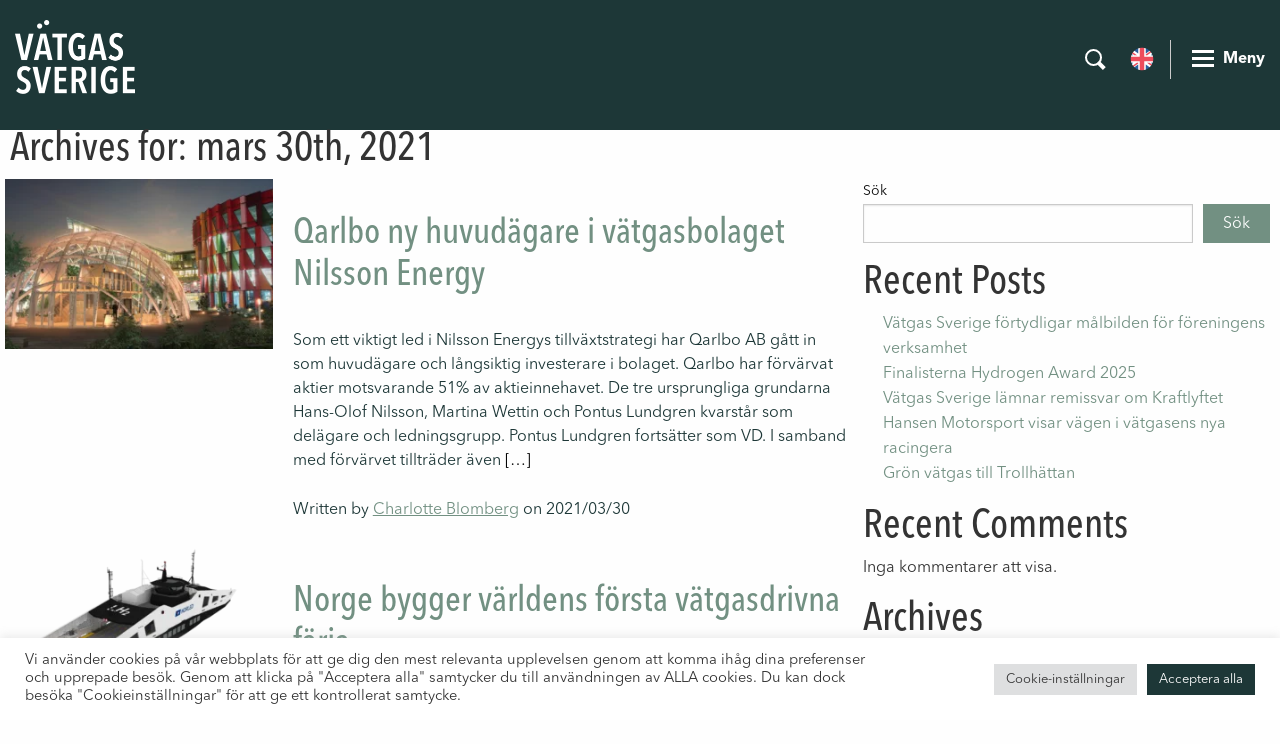

--- FILE ---
content_type: text/html; charset=UTF-8
request_url: https://vatgas.se/2021/03/
body_size: 12563
content:
<!DOCTYPE html>
<!--[if !(IE)]><!-->
<html lang="sv-SE"> <!--<![endif]-->
<!--[if IE 8]>
<html class="no-js lt-ie9 ie8" lang="en"><![endif]-->
<!--[if gt IE 8]><!-->
<html class="no-js" lang="sv-SE"> <!--<![endif]-->
<!--[if gte IE 9]>
<style type="text/css">
	.gradient {
		filter: none;
	}
</style>
<![endif]-->

<head>
	<!-- Set up Meta -->
	<meta http-equiv="X-UA-Compatible" content="IE=edge"/>
	<meta charset="UTF-8">

	<!-- Set the viewport width to device width for mobile -->
	<meta name="viewport" content="width=device-width, initial-scale=1, maximum-scale=1.0, user-scalable=no">

	<!-- Add Google Fonts -->
	
	<!-- Lime CRM -->
	<script src="https://vatgas-sverige.lime-forms.com/js/ce/latest"></script>

	<meta name='robots' content='noindex, follow' />

	<!-- This site is optimized with the Yoast SEO plugin v26.8 - https://yoast.com/product/yoast-seo-wordpress/ -->
	<title>mars 2021 - Vätgas Sverige</title>
	<meta property="og:locale" content="sv_SE" />
	<meta property="og:type" content="website" />
	<meta property="og:title" content="mars 2021 - Vätgas Sverige" />
	<meta property="og:url" content="https://vatgas.se/2021/03/" />
	<meta property="og:site_name" content="Vätgas Sverige" />
	<meta name="twitter:card" content="summary_large_image" />
	<script type="application/ld+json" class="yoast-schema-graph">{"@context":"https://schema.org","@graph":[{"@type":"CollectionPage","@id":"https://vatgas.se/2021/03/","url":"https://vatgas.se/2021/03/","name":"mars 2021 - Vätgas Sverige","isPartOf":{"@id":"https://vatgas.se/#website"},"primaryImageOfPage":{"@id":"https://vatgas.se/2021/03/#primaryimage"},"image":{"@id":"https://vatgas.se/2021/03/#primaryimage"},"thumbnailUrl":"https://vatgas.se/wp-content/uploads/2021/03/Skärmavbild-2021-03-30-kl.-12.56.27.png","breadcrumb":{"@id":"https://vatgas.se/2021/03/#breadcrumb"},"inLanguage":"sv-SE"},{"@type":"ImageObject","inLanguage":"sv-SE","@id":"https://vatgas.se/2021/03/#primaryimage","url":"https://vatgas.se/wp-content/uploads/2021/03/Skärmavbild-2021-03-30-kl.-12.56.27.png","contentUrl":"https://vatgas.se/wp-content/uploads/2021/03/Skärmavbild-2021-03-30-kl.-12.56.27.png","width":1015,"height":645},{"@type":"BreadcrumbList","@id":"https://vatgas.se/2021/03/#breadcrumb","itemListElement":[{"@type":"ListItem","position":1,"name":"Home","item":"https://vatgas.se/"},{"@type":"ListItem","position":2,"name":"Archives for mars 2021"}]},{"@type":"WebSite","@id":"https://vatgas.se/#website","url":"https://vatgas.se/","name":"Vätgas Sverige","description":"En ledande plattform för omställningen till fossilfrihet","publisher":{"@id":"https://vatgas.se/#organization"},"potentialAction":[{"@type":"SearchAction","target":{"@type":"EntryPoint","urlTemplate":"https://vatgas.se/?s={search_term_string}"},"query-input":{"@type":"PropertyValueSpecification","valueRequired":true,"valueName":"search_term_string"}}],"inLanguage":"sv-SE"},{"@type":"Organization","@id":"https://vatgas.se/#organization","name":"Vätgas Sverige","url":"https://vatgas.se/","logo":{"@type":"ImageObject","inLanguage":"sv-SE","@id":"https://vatgas.se/#/schema/logo/image/","url":"https://vatgas.se/wp-content/uploads/2022/06/LOGO.png","contentUrl":"https://vatgas.se/wp-content/uploads/2022/06/LOGO.png","width":240,"height":147,"caption":"Vätgas Sverige"},"image":{"@id":"https://vatgas.se/#/schema/logo/image/"}}]}</script>
	<!-- / Yoast SEO plugin. -->


<link rel='dns-prefetch' href='//maps.googleapis.com' />
<link rel='dns-prefetch' href='//www.googletagmanager.com' />
<style id='wp-img-auto-sizes-contain-inline-css' type='text/css'>
img:is([sizes=auto i],[sizes^="auto," i]){contain-intrinsic-size:3000px 1500px}
/*# sourceURL=wp-img-auto-sizes-contain-inline-css */
</style>

<link rel='stylesheet' id='wp-block-library-css' href='https://vatgas.se/wp-includes/css/dist/block-library/style.min.css?ver=6.9' type='text/css' media='all' />
<style id='wp-block-archives-inline-css' type='text/css'>
.wp-block-archives{box-sizing:border-box}.wp-block-archives-dropdown label{display:block}
/*# sourceURL=https://vatgas.se/wp-includes/blocks/archives/style.min.css */
</style>
<style id='wp-block-categories-inline-css' type='text/css'>
.wp-block-categories{box-sizing:border-box}.wp-block-categories.alignleft{margin-right:2em}.wp-block-categories.alignright{margin-left:2em}.wp-block-categories.wp-block-categories-dropdown.aligncenter{text-align:center}.wp-block-categories .wp-block-categories__label{display:block;width:100%}
/*# sourceURL=https://vatgas.se/wp-includes/blocks/categories/style.min.css */
</style>
<style id='wp-block-heading-inline-css' type='text/css'>
h1:where(.wp-block-heading).has-background,h2:where(.wp-block-heading).has-background,h3:where(.wp-block-heading).has-background,h4:where(.wp-block-heading).has-background,h5:where(.wp-block-heading).has-background,h6:where(.wp-block-heading).has-background{padding:1.25em 2.375em}h1.has-text-align-left[style*=writing-mode]:where([style*=vertical-lr]),h1.has-text-align-right[style*=writing-mode]:where([style*=vertical-rl]),h2.has-text-align-left[style*=writing-mode]:where([style*=vertical-lr]),h2.has-text-align-right[style*=writing-mode]:where([style*=vertical-rl]),h3.has-text-align-left[style*=writing-mode]:where([style*=vertical-lr]),h3.has-text-align-right[style*=writing-mode]:where([style*=vertical-rl]),h4.has-text-align-left[style*=writing-mode]:where([style*=vertical-lr]),h4.has-text-align-right[style*=writing-mode]:where([style*=vertical-rl]),h5.has-text-align-left[style*=writing-mode]:where([style*=vertical-lr]),h5.has-text-align-right[style*=writing-mode]:where([style*=vertical-rl]),h6.has-text-align-left[style*=writing-mode]:where([style*=vertical-lr]),h6.has-text-align-right[style*=writing-mode]:where([style*=vertical-rl]){rotate:180deg}
/*# sourceURL=https://vatgas.se/wp-includes/blocks/heading/style.min.css */
</style>
<style id='wp-block-latest-comments-inline-css' type='text/css'>
ol.wp-block-latest-comments{box-sizing:border-box;margin-left:0}:where(.wp-block-latest-comments:not([style*=line-height] .wp-block-latest-comments__comment)){line-height:1.1}:where(.wp-block-latest-comments:not([style*=line-height] .wp-block-latest-comments__comment-excerpt p)){line-height:1.8}.has-dates :where(.wp-block-latest-comments:not([style*=line-height])),.has-excerpts :where(.wp-block-latest-comments:not([style*=line-height])){line-height:1.5}.wp-block-latest-comments .wp-block-latest-comments{padding-left:0}.wp-block-latest-comments__comment{list-style:none;margin-bottom:1em}.has-avatars .wp-block-latest-comments__comment{list-style:none;min-height:2.25em}.has-avatars .wp-block-latest-comments__comment .wp-block-latest-comments__comment-excerpt,.has-avatars .wp-block-latest-comments__comment .wp-block-latest-comments__comment-meta{margin-left:3.25em}.wp-block-latest-comments__comment-excerpt p{font-size:.875em;margin:.36em 0 1.4em}.wp-block-latest-comments__comment-date{display:block;font-size:.75em}.wp-block-latest-comments .avatar,.wp-block-latest-comments__comment-avatar{border-radius:1.5em;display:block;float:left;height:2.5em;margin-right:.75em;width:2.5em}.wp-block-latest-comments[class*=-font-size] a,.wp-block-latest-comments[style*=font-size] a{font-size:inherit}
/*# sourceURL=https://vatgas.se/wp-includes/blocks/latest-comments/style.min.css */
</style>
<style id='wp-block-latest-posts-inline-css' type='text/css'>
.wp-block-latest-posts{box-sizing:border-box}.wp-block-latest-posts.alignleft{margin-right:2em}.wp-block-latest-posts.alignright{margin-left:2em}.wp-block-latest-posts.wp-block-latest-posts__list{list-style:none}.wp-block-latest-posts.wp-block-latest-posts__list li{clear:both;overflow-wrap:break-word}.wp-block-latest-posts.is-grid{display:flex;flex-wrap:wrap}.wp-block-latest-posts.is-grid li{margin:0 1.25em 1.25em 0;width:100%}@media (min-width:600px){.wp-block-latest-posts.columns-2 li{width:calc(50% - .625em)}.wp-block-latest-posts.columns-2 li:nth-child(2n){margin-right:0}.wp-block-latest-posts.columns-3 li{width:calc(33.33333% - .83333em)}.wp-block-latest-posts.columns-3 li:nth-child(3n){margin-right:0}.wp-block-latest-posts.columns-4 li{width:calc(25% - .9375em)}.wp-block-latest-posts.columns-4 li:nth-child(4n){margin-right:0}.wp-block-latest-posts.columns-5 li{width:calc(20% - 1em)}.wp-block-latest-posts.columns-5 li:nth-child(5n){margin-right:0}.wp-block-latest-posts.columns-6 li{width:calc(16.66667% - 1.04167em)}.wp-block-latest-posts.columns-6 li:nth-child(6n){margin-right:0}}:root :where(.wp-block-latest-posts.is-grid){padding:0}:root :where(.wp-block-latest-posts.wp-block-latest-posts__list){padding-left:0}.wp-block-latest-posts__post-author,.wp-block-latest-posts__post-date{display:block;font-size:.8125em}.wp-block-latest-posts__post-excerpt,.wp-block-latest-posts__post-full-content{margin-bottom:1em;margin-top:.5em}.wp-block-latest-posts__featured-image a{display:inline-block}.wp-block-latest-posts__featured-image img{height:auto;max-width:100%;width:auto}.wp-block-latest-posts__featured-image.alignleft{float:left;margin-right:1em}.wp-block-latest-posts__featured-image.alignright{float:right;margin-left:1em}.wp-block-latest-posts__featured-image.aligncenter{margin-bottom:1em;text-align:center}
/*# sourceURL=https://vatgas.se/wp-includes/blocks/latest-posts/style.min.css */
</style>
<style id='wp-block-search-inline-css' type='text/css'>
.wp-block-search__button{margin-left:10px;word-break:normal}.wp-block-search__button.has-icon{line-height:0}.wp-block-search__button svg{height:1.25em;min-height:24px;min-width:24px;width:1.25em;fill:currentColor;vertical-align:text-bottom}:where(.wp-block-search__button){border:1px solid #ccc;padding:6px 10px}.wp-block-search__inside-wrapper{display:flex;flex:auto;flex-wrap:nowrap;max-width:100%}.wp-block-search__label{width:100%}.wp-block-search.wp-block-search__button-only .wp-block-search__button{box-sizing:border-box;display:flex;flex-shrink:0;justify-content:center;margin-left:0;max-width:100%}.wp-block-search.wp-block-search__button-only .wp-block-search__inside-wrapper{min-width:0!important;transition-property:width}.wp-block-search.wp-block-search__button-only .wp-block-search__input{flex-basis:100%;transition-duration:.3s}.wp-block-search.wp-block-search__button-only.wp-block-search__searchfield-hidden,.wp-block-search.wp-block-search__button-only.wp-block-search__searchfield-hidden .wp-block-search__inside-wrapper{overflow:hidden}.wp-block-search.wp-block-search__button-only.wp-block-search__searchfield-hidden .wp-block-search__input{border-left-width:0!important;border-right-width:0!important;flex-basis:0;flex-grow:0;margin:0;min-width:0!important;padding-left:0!important;padding-right:0!important;width:0!important}:where(.wp-block-search__input){appearance:none;border:1px solid #949494;flex-grow:1;font-family:inherit;font-size:inherit;font-style:inherit;font-weight:inherit;letter-spacing:inherit;line-height:inherit;margin-left:0;margin-right:0;min-width:3rem;padding:8px;text-decoration:unset!important;text-transform:inherit}:where(.wp-block-search__button-inside .wp-block-search__inside-wrapper){background-color:#fff;border:1px solid #949494;box-sizing:border-box;padding:4px}:where(.wp-block-search__button-inside .wp-block-search__inside-wrapper) .wp-block-search__input{border:none;border-radius:0;padding:0 4px}:where(.wp-block-search__button-inside .wp-block-search__inside-wrapper) .wp-block-search__input:focus{outline:none}:where(.wp-block-search__button-inside .wp-block-search__inside-wrapper) :where(.wp-block-search__button){padding:4px 8px}.wp-block-search.aligncenter .wp-block-search__inside-wrapper{margin:auto}.wp-block[data-align=right] .wp-block-search.wp-block-search__button-only .wp-block-search__inside-wrapper{float:right}
/*# sourceURL=https://vatgas.se/wp-includes/blocks/search/style.min.css */
</style>
<style id='wp-block-group-inline-css' type='text/css'>
.wp-block-group{box-sizing:border-box}:where(.wp-block-group.wp-block-group-is-layout-constrained){position:relative}
/*# sourceURL=https://vatgas.se/wp-includes/blocks/group/style.min.css */
</style>
<style id='global-styles-inline-css' type='text/css'>
:root{--wp--preset--aspect-ratio--square: 1;--wp--preset--aspect-ratio--4-3: 4/3;--wp--preset--aspect-ratio--3-4: 3/4;--wp--preset--aspect-ratio--3-2: 3/2;--wp--preset--aspect-ratio--2-3: 2/3;--wp--preset--aspect-ratio--16-9: 16/9;--wp--preset--aspect-ratio--9-16: 9/16;--wp--preset--color--black: #000000;--wp--preset--color--cyan-bluish-gray: #abb8c3;--wp--preset--color--white: #ffffff;--wp--preset--color--pale-pink: #f78da7;--wp--preset--color--vivid-red: #cf2e2e;--wp--preset--color--luminous-vivid-orange: #ff6900;--wp--preset--color--luminous-vivid-amber: #fcb900;--wp--preset--color--light-green-cyan: #7bdcb5;--wp--preset--color--vivid-green-cyan: #00d084;--wp--preset--color--pale-cyan-blue: #8ed1fc;--wp--preset--color--vivid-cyan-blue: #0693e3;--wp--preset--color--vivid-purple: #9b51e0;--wp--preset--gradient--vivid-cyan-blue-to-vivid-purple: linear-gradient(135deg,rgb(6,147,227) 0%,rgb(155,81,224) 100%);--wp--preset--gradient--light-green-cyan-to-vivid-green-cyan: linear-gradient(135deg,rgb(122,220,180) 0%,rgb(0,208,130) 100%);--wp--preset--gradient--luminous-vivid-amber-to-luminous-vivid-orange: linear-gradient(135deg,rgb(252,185,0) 0%,rgb(255,105,0) 100%);--wp--preset--gradient--luminous-vivid-orange-to-vivid-red: linear-gradient(135deg,rgb(255,105,0) 0%,rgb(207,46,46) 100%);--wp--preset--gradient--very-light-gray-to-cyan-bluish-gray: linear-gradient(135deg,rgb(238,238,238) 0%,rgb(169,184,195) 100%);--wp--preset--gradient--cool-to-warm-spectrum: linear-gradient(135deg,rgb(74,234,220) 0%,rgb(151,120,209) 20%,rgb(207,42,186) 40%,rgb(238,44,130) 60%,rgb(251,105,98) 80%,rgb(254,248,76) 100%);--wp--preset--gradient--blush-light-purple: linear-gradient(135deg,rgb(255,206,236) 0%,rgb(152,150,240) 100%);--wp--preset--gradient--blush-bordeaux: linear-gradient(135deg,rgb(254,205,165) 0%,rgb(254,45,45) 50%,rgb(107,0,62) 100%);--wp--preset--gradient--luminous-dusk: linear-gradient(135deg,rgb(255,203,112) 0%,rgb(199,81,192) 50%,rgb(65,88,208) 100%);--wp--preset--gradient--pale-ocean: linear-gradient(135deg,rgb(255,245,203) 0%,rgb(182,227,212) 50%,rgb(51,167,181) 100%);--wp--preset--gradient--electric-grass: linear-gradient(135deg,rgb(202,248,128) 0%,rgb(113,206,126) 100%);--wp--preset--gradient--midnight: linear-gradient(135deg,rgb(2,3,129) 0%,rgb(40,116,252) 100%);--wp--preset--font-size--small: 13px;--wp--preset--font-size--medium: 20px;--wp--preset--font-size--large: 36px;--wp--preset--font-size--x-large: 42px;--wp--preset--spacing--20: 0.44rem;--wp--preset--spacing--30: 0.67rem;--wp--preset--spacing--40: 1rem;--wp--preset--spacing--50: 1.5rem;--wp--preset--spacing--60: 2.25rem;--wp--preset--spacing--70: 3.38rem;--wp--preset--spacing--80: 5.06rem;--wp--preset--shadow--natural: 6px 6px 9px rgba(0, 0, 0, 0.2);--wp--preset--shadow--deep: 12px 12px 50px rgba(0, 0, 0, 0.4);--wp--preset--shadow--sharp: 6px 6px 0px rgba(0, 0, 0, 0.2);--wp--preset--shadow--outlined: 6px 6px 0px -3px rgb(255, 255, 255), 6px 6px rgb(0, 0, 0);--wp--preset--shadow--crisp: 6px 6px 0px rgb(0, 0, 0);}:where(.is-layout-flex){gap: 0.5em;}:where(.is-layout-grid){gap: 0.5em;}body .is-layout-flex{display: flex;}.is-layout-flex{flex-wrap: wrap;align-items: center;}.is-layout-flex > :is(*, div){margin: 0;}body .is-layout-grid{display: grid;}.is-layout-grid > :is(*, div){margin: 0;}:where(.wp-block-columns.is-layout-flex){gap: 2em;}:where(.wp-block-columns.is-layout-grid){gap: 2em;}:where(.wp-block-post-template.is-layout-flex){gap: 1.25em;}:where(.wp-block-post-template.is-layout-grid){gap: 1.25em;}.has-black-color{color: var(--wp--preset--color--black) !important;}.has-cyan-bluish-gray-color{color: var(--wp--preset--color--cyan-bluish-gray) !important;}.has-white-color{color: var(--wp--preset--color--white) !important;}.has-pale-pink-color{color: var(--wp--preset--color--pale-pink) !important;}.has-vivid-red-color{color: var(--wp--preset--color--vivid-red) !important;}.has-luminous-vivid-orange-color{color: var(--wp--preset--color--luminous-vivid-orange) !important;}.has-luminous-vivid-amber-color{color: var(--wp--preset--color--luminous-vivid-amber) !important;}.has-light-green-cyan-color{color: var(--wp--preset--color--light-green-cyan) !important;}.has-vivid-green-cyan-color{color: var(--wp--preset--color--vivid-green-cyan) !important;}.has-pale-cyan-blue-color{color: var(--wp--preset--color--pale-cyan-blue) !important;}.has-vivid-cyan-blue-color{color: var(--wp--preset--color--vivid-cyan-blue) !important;}.has-vivid-purple-color{color: var(--wp--preset--color--vivid-purple) !important;}.has-black-background-color{background-color: var(--wp--preset--color--black) !important;}.has-cyan-bluish-gray-background-color{background-color: var(--wp--preset--color--cyan-bluish-gray) !important;}.has-white-background-color{background-color: var(--wp--preset--color--white) !important;}.has-pale-pink-background-color{background-color: var(--wp--preset--color--pale-pink) !important;}.has-vivid-red-background-color{background-color: var(--wp--preset--color--vivid-red) !important;}.has-luminous-vivid-orange-background-color{background-color: var(--wp--preset--color--luminous-vivid-orange) !important;}.has-luminous-vivid-amber-background-color{background-color: var(--wp--preset--color--luminous-vivid-amber) !important;}.has-light-green-cyan-background-color{background-color: var(--wp--preset--color--light-green-cyan) !important;}.has-vivid-green-cyan-background-color{background-color: var(--wp--preset--color--vivid-green-cyan) !important;}.has-pale-cyan-blue-background-color{background-color: var(--wp--preset--color--pale-cyan-blue) !important;}.has-vivid-cyan-blue-background-color{background-color: var(--wp--preset--color--vivid-cyan-blue) !important;}.has-vivid-purple-background-color{background-color: var(--wp--preset--color--vivid-purple) !important;}.has-black-border-color{border-color: var(--wp--preset--color--black) !important;}.has-cyan-bluish-gray-border-color{border-color: var(--wp--preset--color--cyan-bluish-gray) !important;}.has-white-border-color{border-color: var(--wp--preset--color--white) !important;}.has-pale-pink-border-color{border-color: var(--wp--preset--color--pale-pink) !important;}.has-vivid-red-border-color{border-color: var(--wp--preset--color--vivid-red) !important;}.has-luminous-vivid-orange-border-color{border-color: var(--wp--preset--color--luminous-vivid-orange) !important;}.has-luminous-vivid-amber-border-color{border-color: var(--wp--preset--color--luminous-vivid-amber) !important;}.has-light-green-cyan-border-color{border-color: var(--wp--preset--color--light-green-cyan) !important;}.has-vivid-green-cyan-border-color{border-color: var(--wp--preset--color--vivid-green-cyan) !important;}.has-pale-cyan-blue-border-color{border-color: var(--wp--preset--color--pale-cyan-blue) !important;}.has-vivid-cyan-blue-border-color{border-color: var(--wp--preset--color--vivid-cyan-blue) !important;}.has-vivid-purple-border-color{border-color: var(--wp--preset--color--vivid-purple) !important;}.has-vivid-cyan-blue-to-vivid-purple-gradient-background{background: var(--wp--preset--gradient--vivid-cyan-blue-to-vivid-purple) !important;}.has-light-green-cyan-to-vivid-green-cyan-gradient-background{background: var(--wp--preset--gradient--light-green-cyan-to-vivid-green-cyan) !important;}.has-luminous-vivid-amber-to-luminous-vivid-orange-gradient-background{background: var(--wp--preset--gradient--luminous-vivid-amber-to-luminous-vivid-orange) !important;}.has-luminous-vivid-orange-to-vivid-red-gradient-background{background: var(--wp--preset--gradient--luminous-vivid-orange-to-vivid-red) !important;}.has-very-light-gray-to-cyan-bluish-gray-gradient-background{background: var(--wp--preset--gradient--very-light-gray-to-cyan-bluish-gray) !important;}.has-cool-to-warm-spectrum-gradient-background{background: var(--wp--preset--gradient--cool-to-warm-spectrum) !important;}.has-blush-light-purple-gradient-background{background: var(--wp--preset--gradient--blush-light-purple) !important;}.has-blush-bordeaux-gradient-background{background: var(--wp--preset--gradient--blush-bordeaux) !important;}.has-luminous-dusk-gradient-background{background: var(--wp--preset--gradient--luminous-dusk) !important;}.has-pale-ocean-gradient-background{background: var(--wp--preset--gradient--pale-ocean) !important;}.has-electric-grass-gradient-background{background: var(--wp--preset--gradient--electric-grass) !important;}.has-midnight-gradient-background{background: var(--wp--preset--gradient--midnight) !important;}.has-small-font-size{font-size: var(--wp--preset--font-size--small) !important;}.has-medium-font-size{font-size: var(--wp--preset--font-size--medium) !important;}.has-large-font-size{font-size: var(--wp--preset--font-size--large) !important;}.has-x-large-font-size{font-size: var(--wp--preset--font-size--x-large) !important;}
/*# sourceURL=global-styles-inline-css */
</style>

<style id='classic-theme-styles-inline-css' type='text/css'>
/*! This file is auto-generated */
.wp-block-button__link{color:#fff;background-color:#32373c;border-radius:9999px;box-shadow:none;text-decoration:none;padding:calc(.667em + 2px) calc(1.333em + 2px);font-size:1.125em}.wp-block-file__button{background:#32373c;color:#fff;text-decoration:none}
/*# sourceURL=/wp-includes/css/classic-themes.min.css */
</style>
<link rel='stylesheet' id='pb-accordion-blocks-style-css' href='https://vatgas.se/wp-content/plugins/accordion-blocks/build/index.css?ver=1.5.0' type='text/css' media='all' />
<link rel='stylesheet' id='cookie-law-info-css' href='https://vatgas.se/wp-content/plugins/cookie-law-info/legacy/public/css/cookie-law-info-public.css?ver=3.3.9.1' type='text/css' media='all' />
<link rel='stylesheet' id='cookie-law-info-gdpr-css' href='https://vatgas.se/wp-content/plugins/cookie-law-info/legacy/public/css/cookie-law-info-gdpr.css?ver=3.3.9.1' type='text/css' media='all' />
<link rel='stylesheet' id='wpml-legacy-horizontal-list-0-css' href='https://vatgas.se/wp-content/plugins/sitepress-multilingual-cms/templates/language-switchers/legacy-list-horizontal/style.min.css?ver=1' type='text/css' media='all' />
<link rel='stylesheet' id='foundation-css' href='https://vatgas.se/wp-content/themes/vatgas/css/foundation.min.css?ver=6.3.0' type='text/css' media='all' />
<link rel='stylesheet' id='font-awesome.min-css' href='https://vatgas.se/wp-content/themes/vatgas/css/plugins/font-awesome.min.css?ver=4.7.0' type='text/css' media='all' />
<link rel='stylesheet' id='slick-css' href='https://vatgas.se/wp-content/themes/vatgas/css/plugins/slick.css?ver=1.6.0' type='text/css' media='all' />
<link rel='stylesheet' id='custom-css' href='https://vatgas.se/wp-content/themes/vatgas/css/custom.css' type='text/css' media='all' />
<link rel='stylesheet' id='media-screens-css' href='https://vatgas.se/wp-content/themes/vatgas/css/media-screens.css' type='text/css' media='all' />
<link rel='stylesheet' id='style-css' href='https://vatgas.se/wp-content/themes/vatgas/style.css?ver=241002-01' type='text/css' media='all' />
<script type="text/javascript" id="wpml-cookie-js-extra">
/* <![CDATA[ */
var wpml_cookies = {"wp-wpml_current_language":{"value":"sv","expires":1,"path":"/"}};
var wpml_cookies = {"wp-wpml_current_language":{"value":"sv","expires":1,"path":"/"}};
//# sourceURL=wpml-cookie-js-extra
/* ]]> */
</script>
<script type="text/javascript" src="https://vatgas.se/wp-content/plugins/sitepress-multilingual-cms/res/js/cookies/language-cookie.js?ver=486900" id="wpml-cookie-js" defer="defer" data-wp-strategy="defer"></script>
<script type="text/javascript" id="jquery-core-js-extra">
/* <![CDATA[ */
var ajaxurl = {"url":"https://vatgas.se/wp-admin/admin-ajax.php"};
//# sourceURL=jquery-core-js-extra
/* ]]> */
</script>
<script type="text/javascript" src="https://vatgas.se/wp-includes/js/jquery/jquery.min.js?ver=3.7.1" id="jquery-core-js"></script>
<script type="text/javascript" src="https://vatgas.se/wp-includes/js/jquery/jquery-migrate.min.js?ver=3.4.1" id="jquery-migrate-js"></script>
<script type="text/javascript" id="cookie-law-info-js-extra">
/* <![CDATA[ */
var Cli_Data = {"nn_cookie_ids":[],"cookielist":[],"non_necessary_cookies":[],"ccpaEnabled":"","ccpaRegionBased":"","ccpaBarEnabled":"","strictlyEnabled":["necessary","obligatoire"],"ccpaType":"gdpr","js_blocking":"1","custom_integration":"","triggerDomRefresh":"","secure_cookies":""};
var cli_cookiebar_settings = {"animate_speed_hide":"500","animate_speed_show":"500","background":"#FFF","border":"#b1a6a6c2","border_on":"","button_1_button_colour":"#1d3737","button_1_button_hover":"#172c2c","button_1_link_colour":"#fff","button_1_as_button":"1","button_1_new_win":"","button_2_button_colour":"#333","button_2_button_hover":"#292929","button_2_link_colour":"#444","button_2_as_button":"","button_2_hidebar":"","button_3_button_colour":"#dedfe0","button_3_button_hover":"#b2b2b3","button_3_link_colour":"#333333","button_3_as_button":"1","button_3_new_win":"","button_4_button_colour":"#dedfe0","button_4_button_hover":"#b2b2b3","button_4_link_colour":"#333333","button_4_as_button":"1","button_7_button_colour":"#1d3737","button_7_button_hover":"#172c2c","button_7_link_colour":"#fff","button_7_as_button":"1","button_7_new_win":"","font_family":"inherit","header_fix":"","notify_animate_hide":"1","notify_animate_show":"","notify_div_id":"#cookie-law-info-bar","notify_position_horizontal":"right","notify_position_vertical":"bottom","scroll_close":"","scroll_close_reload":"","accept_close_reload":"","reject_close_reload":"","showagain_tab":"","showagain_background":"#fff","showagain_border":"#000","showagain_div_id":"#cookie-law-info-again","showagain_x_position":"100px","text":"#333333","show_once_yn":"","show_once":"10000","logging_on":"","as_popup":"","popup_overlay":"1","bar_heading_text":"","cookie_bar_as":"banner","popup_showagain_position":"bottom-right","widget_position":"left"};
var log_object = {"ajax_url":"https://vatgas.se/wp-admin/admin-ajax.php"};
//# sourceURL=cookie-law-info-js-extra
/* ]]> */
</script>
<script type="text/javascript" src="https://vatgas.se/wp-content/plugins/cookie-law-info/legacy/public/js/cookie-law-info-public.js?ver=3.3.9.1" id="cookie-law-info-js"></script>

<!-- Kodblock för ”Google-tagg (gtag.js)” tillagt av Site Kit -->
<!-- Kodblock för ”Google Analytics” tillagt av Site Kit -->
<script type="text/javascript" src="https://www.googletagmanager.com/gtag/js?id=GT-P3HWZQH" id="google_gtagjs-js" async></script>
<script type="text/javascript" id="google_gtagjs-js-after">
/* <![CDATA[ */
window.dataLayer = window.dataLayer || [];function gtag(){dataLayer.push(arguments);}
gtag("set","linker",{"domains":["vatgas.se"]});
gtag("js", new Date());
gtag("set", "developer_id.dZTNiMT", true);
gtag("config", "GT-P3HWZQH");
//# sourceURL=google_gtagjs-js-after
/* ]]> */
</script>
<link rel="https://api.w.org/" href="https://vatgas.se/wp-json/" /><link rel="EditURI" type="application/rsd+xml" title="RSD" href="https://vatgas.se/xmlrpc.php?rsd" />
<meta name="generator" content="WordPress 6.9" />
<meta name="generator" content="WPML ver:4.8.6 stt:1,50;" />
<meta name="generator" content="Site Kit by Google 1.171.0" />
			<style type='text/css'>
				body.admin-bar {margin-top:0 !important}
				@media screen and (max-width: 782px) {
					body.admin-bar { margin-top:0 !important }
				}
			</style>
			<link rel="icon" href="https://vatgas.se/wp-content/uploads/2022/09/cropped-A-orange-1-32x32.png" sizes="32x32" />
<link rel="icon" href="https://vatgas.se/wp-content/uploads/2022/09/cropped-A-orange-1-192x192.png" sizes="192x192" />
<link rel="apple-touch-icon" href="https://vatgas.se/wp-content/uploads/2022/09/cropped-A-orange-1-180x180.png" />
<meta name="msapplication-TileImage" content="https://vatgas.se/wp-content/uploads/2022/09/cropped-A-orange-1-270x270.png" />
<link rel='stylesheet' id='cookie-law-info-table-css' href='https://vatgas.se/wp-content/plugins/cookie-law-info/legacy/public/css/cookie-law-info-table.css?ver=3.3.9.1' type='text/css' media='all' />
</head>

<body class="archive date wp-custom-logo wp-theme-vatgas">

<!-- BEGIN of header -->
<header class="header">
	<div class="row medium-uncollapse small-collapse">
		<div class="medium-2 columns">
			<div class="logo small-only-text-center">
				<a href="https://vatgas.se/" class="custom-logo-link" rel="home" title="Vätgas Sverige" itemscope><img src="https://vatgas.se/wp-content/uploads/2022/06/LOGO.png" class="custom-logo" itemprop="siteLogo" alt="Vätgas Sverige"></a>			</div>
		</div>
		<div class="medium-10 columns text-right">
			<div class="search-box" id="search-box">
				<svg width="21" height="21" viewBox="0 0 21 21" fill="none" xmlns="http://www.w3.org/2000/svg">
					<circle cx="8.5" cy="8.5" r="7.5" stroke="#fff" stroke-width="2"/>
					<path d="M13 13.1716L19.4142 19.5858" stroke="#fff" stroke-width="4"/>
				</svg>
				
			</div>
			<div class="search-form">
				
<!-- BEGIN of search form -->
<form method="get" id="searchform" action="https://vatgas.se/" xmlns="http://www.w3.org/1999/html">
	<input type="search" name="s" id="s" placeholder="skriv något och klicka på enter" value=""/>
    <input type="hidden" name="post_type" value="post" />
	<button type="submit" name="submit" id="searchsubmit" >Sök</button>
</form>
<!-- END of search form -->			</div>
			
			<div class="language-switcher">
				
<div class="wpml-ls-statics-shortcode_actions wpml-ls wpml-ls-legacy-list-horizontal">
	<ul role="menu"><li class="wpml-ls-slot-shortcode_actions wpml-ls-item wpml-ls-item-en wpml-ls-first-item wpml-ls-last-item wpml-ls-item-legacy-list-horizontal" role="none">
				<a href="https://vatgas.se/en/" class="wpml-ls-link" role="menuitem"  aria-label="Byt till Engelska" title="Byt till Engelska" >
                    </a>
			</li></ul>
</div>
			</div>
			<div class="title-bar">
				<button class="menu-icon" type="button"></button>
				<div class="title-bar-title">Meny</div>
			</div>
		</div>
	</div>
</header>


	
<nav class="top-bar" id="main-menu">
	<div class="close" id="close-menu">
		<svg width="22" height="22" viewBox="0 0 22 22" fill="none" xmlns="http://www.w3.org/2000/svg">
			<rect y="19.3641" width="27.385" height="3.12971" transform="rotate(-45 0 19.3641)" fill="#E9704F"/>
			<rect x="2.21307" width="27.385" height="3.12971" transform="rotate(45 2.21307 0)" fill="#E9704F"/>
		</svg>
	</div>
	<div class="menu-test-vatgas-sverige-container"><ul id="menu-test-vatgas-sverige" class="menu header-menu vertical accordion-menu" data-accordion-menu><li id="menu-item-21088" class="menu-item menu-item-type-post_type menu-item-object-page menu-item-home menu-item-21088"><a href="https://vatgas.se/">Start</a></li>
<li id="menu-item-21115" class="menu-item menu-item-type-post_type menu-item-object-page menu-item-21115"><a href="https://vatgas.se/fakta/">Fakta</a></li>
<li id="menu-item-21116" class="menu-item menu-item-type-custom menu-item-object-custom menu-item-has-children has-dropdown menu-item-21116"><a>Vad vi gör</a>
<ul class="menu submenu">
	<li id="menu-item-21117" class="menu-item menu-item-type-post_type menu-item-object-page menu-item-21117"><a href="https://vatgas.se/natverk/">Nätverk</a></li>
	<li id="menu-item-21118" class="menu-item menu-item-type-post_type menu-item-object-page menu-item-21118"><a href="https://vatgas.se/projekt/">Projekt</a></li>
</ul>
</li>
<li id="menu-item-21100" class="menu-item menu-item-type-post_type menu-item-object-page menu-item-has-children has-dropdown menu-item-21100"><a href="https://vatgas.se/utbildningar/">Vätgasutbildningar</a>
<ul class="menu submenu">
	<li id="menu-item-21120" class="menu-item menu-item-type-post_type menu-item-object-page menu-item-21120"><a href="https://vatgas.se/universitetsutbildningar/">Universitetsutbildningar</a></li>
	<li id="menu-item-21121" class="menu-item menu-item-type-post_type menu-item-object-page menu-item-21121"><a href="https://vatgas.se/yrkeshogskolan/">Yrkeshögskolan</a></li>
	<li id="menu-item-21122" class="menu-item menu-item-type-post_type menu-item-object-page menu-item-21122"><a href="https://vatgas.se/foretagsutbildningar/">Företagsutbildningar</a></li>
	<li id="menu-item-21123" class="menu-item menu-item-type-post_type menu-item-object-page menu-item-21123"><a href="https://vatgas.se/internationella-utbildningar/">Internationella utbildningar</a></li>
</ul>
</li>
<li id="menu-item-21090" class="menu-item menu-item-type-post_type menu-item-object-page menu-item-21090"><a href="https://vatgas.se/bli-medlem/">Bli medlem</a></li>
<li id="menu-item-21127" class="menu-item menu-item-type-custom menu-item-object-custom menu-item-has-children has-dropdown menu-item-21127"><a>Om oss</a>
<ul class="menu submenu">
	<li id="menu-item-21092" class="menu-item menu-item-type-post_type menu-item-object-page menu-item-21092"><a href="https://vatgas.se/om-oss/">Om Vätgas Sverige</a></li>
	<li id="menu-item-21128" class="menu-item menu-item-type-post_type menu-item-object-page menu-item-21128"><a href="https://vatgas.se/om-oss/styrelse/">Styrelse</a></li>
</ul>
</li>
<li id="menu-item-21089" class="menu-item menu-item-type-post_type menu-item-object-page current_page_parent menu-item-21089"><a href="https://vatgas.se/nyheter/">Nyheter</a></li>
<li id="menu-item-21129" class="menu-item menu-item-type-post_type menu-item-object-page menu-item-21129"><a href="https://vatgas.se/medlemsinfo/">Medlemssidor</a></li>
<li id="menu-item-24034" class="menu-item menu-item-type-post_type menu-item-object-page menu-item-24034"><a href="https://vatgas.se/framgangshistorier/">Framgångshistorier</a></li>
</ul></div></nav>
<!-- END of header -->

	<div class="row">
		<div class="columns">
			<h2 class="archive-title">Archives for: mars 30th, 2021</h2>
		</div>
		<!-- BEGIN of Archive Content -->
		<div class="large-8 medium-8 small-12 columns">
			<main class="main-content">
															<!-- BEGIN of Post -->
						<article id="post-8116" class="post-8116 post type-post status-publish format-standard has-post-thumbnail hentry category-medlemsnytt tag-medlemmar">
							<div class="row">
																	<div class="medium-4 columns">
										<a href="https://vatgas.se/2021/03/30/qarlbo-ny-huvudagare-i-vatgasbolaget-nilsson-energy/" title="Qarlbo ny huvudägare i vätgasbolaget Nilsson Energy">
											<img width="300" height="191" src="https://vatgas.se/wp-content/uploads/2021/03/Skärmavbild-2021-03-30-kl.-12.56.27-300x191.png" class="attachment-medium size-medium wp-post-image" alt="" decoding="async" fetchpriority="high" srcset="https://vatgas.se/wp-content/uploads/2021/03/Skärmavbild-2021-03-30-kl.-12.56.27-300x191.png 300w, https://vatgas.se/wp-content/uploads/2021/03/Skärmavbild-2021-03-30-kl.-12.56.27-768x488.png 768w, https://vatgas.se/wp-content/uploads/2021/03/Skärmavbild-2021-03-30-kl.-12.56.27-530x337.png 530w, https://vatgas.se/wp-content/uploads/2021/03/Skärmavbild-2021-03-30-kl.-12.56.27.png 1015w" sizes="(max-width: 300px) 100vw, 300px" />										</a>
									</div>
																<div class="medium-8 columns">
									<h3>
										<a href="https://vatgas.se/2021/03/30/qarlbo-ny-huvudagare-i-vatgasbolaget-nilsson-energy/" title="Permalink to Qarlbo ny huvudägare i vätgasbolaget Nilsson Energy" rel="bookmark">
											Qarlbo ny huvudägare i vätgasbolaget Nilsson Energy										</a>
									</h3>
																		<p>Som ett viktigt led i Nilsson Energys tillväxtstrategi har Qarlbo AB gått in som huvudägare och långsiktig investerare i bolaget. Qarlbo har förvärvat aktier motsvarande 51% av aktieinnehavet. De tre ursprungliga grundarna Hans-Olof Nilsson, Martina Wettin och Pontus Lundgren kvarstår som delägare och ledningsgrupp. Pontus Lundgren fortsätter som VD. I samband med förvärvet tillträder även <a class="moretag" href="https://vatgas.se/2021/03/30/qarlbo-ny-huvudagare-i-vatgasbolaget-nilsson-energy/">[&#8230;]</a></p>

									<p class="entry-meta">Written by <a href="https://vatgas.se/author/chablo/" title="Inlägg av Charlotte Blomberg" rel="author">Charlotte Blomberg</a> on 2021/03/30</p>
								</div>
							</div>
						</article>
						<!-- END of Post -->
											<!-- BEGIN of Post -->
						<article id="post-7643" class="post-7643 post type-post status-publish format-standard has-post-thumbnail hentry category-nyheter tag-marint tag-norge">
							<div class="row">
																	<div class="medium-4 columns">
										<a href="https://vatgas.se/2021/03/09/norge-bygger-varldens-forsta-vatgasdrivna-farja/" title="Norge bygger världens första vätgasdrivna färja">
											<img width="300" height="169" src="https://vatgas.se/wp-content/uploads/2021/03/Hydra-1-1-300x169.png" class="attachment-medium size-medium wp-post-image" alt="" decoding="async" srcset="https://vatgas.se/wp-content/uploads/2021/03/Hydra-1-1-300x169.png 300w, https://vatgas.se/wp-content/uploads/2021/03/Hydra-1-1-768x432.png 768w, https://vatgas.se/wp-content/uploads/2021/03/Hydra-1-1-1024x576.png 1024w, https://vatgas.se/wp-content/uploads/2021/03/Hydra-1-1-1536x864.png 1536w, https://vatgas.se/wp-content/uploads/2021/03/Hydra-1-1-2048x1152.png 2048w, https://vatgas.se/wp-content/uploads/2021/03/Hydra-1-1-530x298.png 530w, https://vatgas.se/wp-content/uploads/2021/03/Hydra-1-1-1920x1080.png 1920w" sizes="(max-width: 300px) 100vw, 300px" />										</a>
									</div>
																<div class="medium-8 columns">
									<h3>
										<a href="https://vatgas.se/2021/03/09/norge-bygger-varldens-forsta-vatgasdrivna-farja/" title="Permalink to Norge bygger världens första vätgasdrivna färja" rel="bookmark">
											Norge bygger världens första vätgasdrivna färja										</a>
									</h3>
																		<p>Norska Norled satsar på vätgas och bygger världens första vätgasdrivna bil- och passagerarfärja, MF Hydra, som kommer att trafikera Hjelmelandssambandet i Ryfylket, Norge. Linde (fd AGA) kommer att leverera vätgasen och även bygga och installera en vätgasanläggning ombord på fartyget. Färjan kommer att tillverka sin egen el av vätgas samtidigt som den trafikerar Norges kustlandskap. <a class="moretag" href="https://vatgas.se/2021/03/09/norge-bygger-varldens-forsta-vatgasdrivna-farja/">[&#8230;]</a></p>

									<p class="entry-meta">Written by <a href="https://vatgas.se/author/chablo/" title="Inlägg av Charlotte Blomberg" rel="author">Charlotte Blomberg</a> on 2021/03/09</p>
								</div>
							</div>
						</article>
						<!-- END of Post -->
													<!-- BEGIN of pagination -->
				<div class="pagination">
									</div>
				<!-- END of pagination -->
			</main>
		</div>
		<!-- END of Archive Content -->
		<!-- BEGIN of Sidebar -->
		<div class="large-4 medium-4 small-12 columns sidebar">
			
<aside id="block-2" class="widget widget_block widget_search"><form role="search" method="get" action="https://vatgas.se/" class="wp-block-search__button-outside wp-block-search__text-button wp-block-search"    ><label class="wp-block-search__label" for="wp-block-search__input-1" >Sök</label><div class="wp-block-search__inside-wrapper" ><input class="wp-block-search__input" id="wp-block-search__input-1" placeholder="" value="" type="search" name="s" required /><button aria-label="Sök" class="wp-block-search__button wp-element-button" type="submit" >Sök</button></div></form></aside><aside id="block-3" class="widget widget_block"><div class="wp-block-group"><div class="wp-block-group__inner-container is-layout-flow wp-block-group-is-layout-flow"><h2 class="wp-block-heading">Recent Posts</h2><ul class="wp-block-latest-posts__list wp-block-latest-posts"><li><a class="wp-block-latest-posts__post-title" href="https://vatgas.se/2025/12/08/vatgas-sverige-fortydligar-malbilden-for-foreningens-verksamhet/">Vätgas Sverige förtydligar målbilden för föreningens verksamhet</a></li>
<li><a class="wp-block-latest-posts__post-title" href="https://vatgas.se/2025/12/04/finalisterna-hydrogen-award/">Finalisterna Hydrogen Award 2025</a></li>
<li><a class="wp-block-latest-posts__post-title" href="https://vatgas.se/2025/10/17/vatgas-sverige-lamnar-remissvar-om-kraftlyftet/">Vätgas Sverige lämnar remissvar om Kraftlyftet</a></li>
<li><a class="wp-block-latest-posts__post-title" href="https://vatgas.se/2025/10/13/hansen-motorsport-visar-vagen-i-vatgasens-nya-racingera/">Hansen Motorsport visar vägen i vätgasens nya racingera</a></li>
<li><a class="wp-block-latest-posts__post-title" href="https://vatgas.se/2025/10/13/gron-vatgas-till-trollhattan/">Grön vätgas till Trollhättan</a></li>
</ul></div></div></aside><aside id="block-4" class="widget widget_block"><div class="wp-block-group"><div class="wp-block-group__inner-container is-layout-flow wp-block-group-is-layout-flow"><h2 class="wp-block-heading">Recent Comments</h2><div class="no-comments wp-block-latest-comments">Inga kommentarer att visa.</div></div></div></aside><aside id="block-5" class="widget widget_block"><div class="wp-block-group"><div class="wp-block-group__inner-container is-layout-flow wp-block-group-is-layout-flow"><h2 class="wp-block-heading">Archives</h2><ul class="wp-block-archives-list wp-block-archives">	<li><a href='https://vatgas.se/2025/12/'>december 2025</a></li>
	<li><a href='https://vatgas.se/2025/10/'>oktober 2025</a></li>
	<li><a href='https://vatgas.se/2025/09/'>september 2025</a></li>
	<li><a href='https://vatgas.se/2025/07/'>juli 2025</a></li>
	<li><a href='https://vatgas.se/2025/06/'>juni 2025</a></li>
	<li><a href='https://vatgas.se/2025/05/'>maj 2025</a></li>
	<li><a href='https://vatgas.se/2025/04/'>april 2025</a></li>
	<li><a href='https://vatgas.se/2025/03/'>mars 2025</a></li>
	<li><a href='https://vatgas.se/2025/02/'>februari 2025</a></li>
	<li><a href='https://vatgas.se/2025/01/'>januari 2025</a></li>
	<li><a href='https://vatgas.se/2024/12/'>december 2024</a></li>
	<li><a href='https://vatgas.se/2024/11/'>november 2024</a></li>
	<li><a href='https://vatgas.se/2024/10/'>oktober 2024</a></li>
	<li><a href='https://vatgas.se/2024/09/'>september 2024</a></li>
	<li><a href='https://vatgas.se/2024/08/'>augusti 2024</a></li>
	<li><a href='https://vatgas.se/2024/07/'>juli 2024</a></li>
	<li><a href='https://vatgas.se/2024/06/'>juni 2024</a></li>
	<li><a href='https://vatgas.se/2024/05/'>maj 2024</a></li>
	<li><a href='https://vatgas.se/2024/04/'>april 2024</a></li>
	<li><a href='https://vatgas.se/2024/03/'>mars 2024</a></li>
	<li><a href='https://vatgas.se/2024/02/'>februari 2024</a></li>
	<li><a href='https://vatgas.se/2024/01/'>januari 2024</a></li>
	<li><a href='https://vatgas.se/2023/12/'>december 2023</a></li>
	<li><a href='https://vatgas.se/2023/11/'>november 2023</a></li>
	<li><a href='https://vatgas.se/2023/10/'>oktober 2023</a></li>
	<li><a href='https://vatgas.se/2023/09/'>september 2023</a></li>
	<li><a href='https://vatgas.se/2023/08/'>augusti 2023</a></li>
	<li><a href='https://vatgas.se/2023/07/'>juli 2023</a></li>
	<li><a href='https://vatgas.se/2023/06/'>juni 2023</a></li>
	<li><a href='https://vatgas.se/2023/05/'>maj 2023</a></li>
	<li><a href='https://vatgas.se/2023/04/'>april 2023</a></li>
	<li><a href='https://vatgas.se/2023/03/'>mars 2023</a></li>
	<li><a href='https://vatgas.se/2023/02/'>februari 2023</a></li>
	<li><a href='https://vatgas.se/2022/12/'>december 2022</a></li>
	<li><a href='https://vatgas.se/2022/11/'>november 2022</a></li>
	<li><a href='https://vatgas.se/2022/10/'>oktober 2022</a></li>
	<li><a href='https://vatgas.se/2022/09/'>september 2022</a></li>
	<li><a href='https://vatgas.se/2022/08/'>augusti 2022</a></li>
	<li><a href='https://vatgas.se/2022/07/'>juli 2022</a></li>
	<li><a href='https://vatgas.se/2022/06/'>juni 2022</a></li>
	<li><a href='https://vatgas.se/2022/05/'>maj 2022</a></li>
	<li><a href='https://vatgas.se/2022/04/'>april 2022</a></li>
	<li><a href='https://vatgas.se/2022/03/'>mars 2022</a></li>
	<li><a href='https://vatgas.se/2022/02/'>februari 2022</a></li>
	<li><a href='https://vatgas.se/2022/01/'>januari 2022</a></li>
	<li><a href='https://vatgas.se/2021/12/'>december 2021</a></li>
	<li><a href='https://vatgas.se/2021/11/'>november 2021</a></li>
	<li><a href='https://vatgas.se/2021/10/'>oktober 2021</a></li>
	<li><a href='https://vatgas.se/2021/09/'>september 2021</a></li>
	<li><a href='https://vatgas.se/2021/08/'>augusti 2021</a></li>
	<li><a href='https://vatgas.se/2021/07/'>juli 2021</a></li>
	<li><a href='https://vatgas.se/2021/06/'>juni 2021</a></li>
	<li><a href='https://vatgas.se/2021/05/'>maj 2021</a></li>
	<li><a href='https://vatgas.se/2021/04/'>april 2021</a></li>
	<li><a href='https://vatgas.se/2021/03/' aria-current="page">mars 2021</a></li>
	<li><a href='https://vatgas.se/2021/02/'>februari 2021</a></li>
	<li><a href='https://vatgas.se/2021/01/'>januari 2021</a></li>
	<li><a href='https://vatgas.se/2020/02/'>februari 2020</a></li>
</ul></div></div></aside><aside id="block-6" class="widget widget_block"><div class="wp-block-group"><div class="wp-block-group__inner-container is-layout-flow wp-block-group-is-layout-flow"><h2 class="wp-block-heading">Categories</h2><ul class="wp-block-categories-list wp-block-categories">	<li class="cat-item cat-item-227"><a href="https://vatgas.se/category/event/almedalen/">Almedalen</a>
</li>
	<li class="cat-item cat-item-178"><a href="https://vatgas.se/category/debatt/">Debatt</a>
</li>
	<li class="cat-item cat-item-12"><a href="https://vatgas.se/category/nyheter/">Nyheter</a>
</li>
	<li class="cat-item cat-item-93"><a href="https://vatgas.se/category/pressrelease/">Pressrelease</a>
</li>
	<li class="cat-item cat-item-13"><a href="https://vatgas.se/category/event/">Event</a>
</li>
	<li class="cat-item cat-item-10"><a href="https://vatgas.se/category/medlemsnytt/">Medlemsnytt</a>
</li>
	<li class="cat-item cat-item-1"><a href="https://vatgas.se/category/okategoriserad/">Okategoriserad</a>
</li>
</ul></div></div></aside>		</div>
		<!-- END of Sidebar -->
	</div>


<!-- BEGIN of footer -->
<footer class="footer">
	<div class="row">
		<div class="columns medium-6">
							<div class="logo">
					<a href="https://vatgas.se/" class="custom-logo-link" rel="home" title="vatgas">
						<img src="https://vatgas.se/wp-content/uploads/2022/06/LOGO_footer.png" class="custom-logo" itemprop="siteLogo" alt="Vätgas Sverige">
					</a>
				</div>
					</div>
	</div>
	<div class="row footer-bottom-row">
		<div class="columns medium-6">
			<div class="footer-text">
				<p>Vätgas Sverige är en plattform för att driva på utvecklingen av vätgas. På uppdrag av våra medlemmar sprider vi kunskap, inspirerar till att tänka nytt och att våga.</p>
			</div>
		</div>
		<div class="columns medium-6 text-right">
			<div class="footer-block">
				<p>Vätgas Sverige<br />
Drottninggatan 21<br />
411 14 Göteborg</p>
			</div>
			<div class="footer-block">
				<p>Kontakt<br />
<a href="mailto:info@vatgas.se">info@vatgas.se</a></p>
			</div>
			<div class="footer-block">
				<div class="text-right">
					<p class="social-title">Social media</p>
																		<a href="https://linkedin.com/company/hydrogen-sweden" class="social-media">
																<i class="fa fa-linkedin"></i>							</a>	
													<a href="https://www.twitter.com/VatgasSverige" class="social-media">
																<i class="fa fa-twitter"></i>							</a>	
													<a href="https://www.youtube.com/channel/UCj-AtRfbRU92hfEhUKxdmAQ" class="social-media">
																<i class="fa fa-youtube-play"></i>							</a>	
															</div>
			</div>
		</div>
	</div>
</footer>
<!-- END of footer -->

<script type="speculationrules">
{"prefetch":[{"source":"document","where":{"and":[{"href_matches":"/*"},{"not":{"href_matches":["/wp-*.php","/wp-admin/*","/wp-content/uploads/*","/wp-content/*","/wp-content/plugins/*","/wp-content/themes/vatgas/*","/*\\?(.+)"]}},{"not":{"selector_matches":"a[rel~=\"nofollow\"]"}},{"not":{"selector_matches":".no-prefetch, .no-prefetch a"}}]},"eagerness":"conservative"}]}
</script>
<!--googleoff: all--><div id="cookie-law-info-bar" data-nosnippet="true"><span><div class="cli-bar-container cli-style-v2"><div class="cli-bar-message">Vi använder cookies på vår webbplats för att ge dig den mest relevanta upplevelsen genom att komma ihåg dina preferenser och upprepade besök. Genom att klicka på "Acceptera alla" samtycker du till användningen av ALLA cookies. Du kan dock besöka "Cookieinställningar" för att ge ett kontrollerat samtycke.</div><div class="cli-bar-btn_container"><a role='button' class="medium cli-plugin-button cli-plugin-main-button cli_settings_button" style="margin:0px 5px 0px 0px">Cookie-inställningar</a><a id="wt-cli-accept-all-btn" role='button' data-cli_action="accept_all" class="wt-cli-element medium cli-plugin-button wt-cli-accept-all-btn cookie_action_close_header cli_action_button">Acceptera alla</a></div></div></span></div><div id="cookie-law-info-again" data-nosnippet="true"><span id="cookie_hdr_showagain">Manage consent</span></div><div class="cli-modal" data-nosnippet="true" id="cliSettingsPopup" tabindex="-1" role="dialog" aria-labelledby="cliSettingsPopup" aria-hidden="true">
  <div class="cli-modal-dialog" role="document">
	<div class="cli-modal-content cli-bar-popup">
		  <button type="button" class="cli-modal-close" id="cliModalClose">
			<svg class="" viewBox="0 0 24 24"><path d="M19 6.41l-1.41-1.41-5.59 5.59-5.59-5.59-1.41 1.41 5.59 5.59-5.59 5.59 1.41 1.41 5.59-5.59 5.59 5.59 1.41-1.41-5.59-5.59z"></path><path d="M0 0h24v24h-24z" fill="none"></path></svg>
			<span class="wt-cli-sr-only">Stäng</span>
		  </button>
		  <div class="cli-modal-body">
			<div class="cli-container-fluid cli-tab-container">
	<div class="cli-row">
		<div class="cli-col-12 cli-align-items-stretch cli-px-0">
			<div class="cli-privacy-overview">
				<h4>Sekretessöversikt</h4>				<div class="cli-privacy-content">
					<div class="cli-privacy-content-text">Denna webbplats använder cookies för att förbättra din upplevelse när du navigerar genom webbplatsen. Av dessa lagras de cookies som kategoriseras som nödvändiga i din webbläsare eftersom de är nödvändiga för att webbsidans grundläggande funktioner ska fungera. Vi använder även tredjepartscookies som hjälper oss att analysera och förstå hur du använder denna webbplats. Dessa cookies kommer endast att lagras i din webbläsare med ditt samtycke. Du har också möjlighet att välja bort dessa cookies. Men att välja bort vissa av dessa cookies kan påverka din surfupplevelse.</div>
				</div>
				<a class="cli-privacy-readmore" aria-label="Visa mer" role="button" data-readmore-text="Visa mer" data-readless-text="Visa mindre"></a>			</div>
		</div>
		<div class="cli-col-12 cli-align-items-stretch cli-px-0 cli-tab-section-container">
												<div class="cli-tab-section">
						<div class="cli-tab-header">
							<a role="button" tabindex="0" class="cli-nav-link cli-settings-mobile" data-target="analytics" data-toggle="cli-toggle-tab">
								Analytics							</a>
															<div class="cli-switch">
									<input type="checkbox" id="wt-cli-checkbox-analytics" class="cli-user-preference-checkbox"  data-id="checkbox-analytics" />
									<label for="wt-cli-checkbox-analytics" class="cli-slider" data-cli-enable="Aktiverad" data-cli-disable="Inaktiverad"><span class="wt-cli-sr-only">Analytics</span></label>
								</div>
													</div>
						<div class="cli-tab-content">
							<div class="cli-tab-pane cli-fade" data-id="analytics">
								<div class="wt-cli-cookie-description">
									Analytiska cookies används för att förstå hur besökare interagerar med webbplatsen. Dessa cookies hjälper till att ge information om mätvärden för antalet besökare, avvisningsfrekvens, trafikkälla, etc.
								</div>
							</div>
						</div>
					</div>
																	<div class="cli-tab-section">
						<div class="cli-tab-header">
							<a role="button" tabindex="0" class="cli-nav-link cli-settings-mobile" data-target="annons" data-toggle="cli-toggle-tab">
								Annons							</a>
															<div class="cli-switch">
									<input type="checkbox" id="wt-cli-checkbox-annons" class="cli-user-preference-checkbox"  data-id="checkbox-annons" />
									<label for="wt-cli-checkbox-annons" class="cli-slider" data-cli-enable="Aktiverad" data-cli-disable="Inaktiverad"><span class="wt-cli-sr-only">Annons</span></label>
								</div>
													</div>
						<div class="cli-tab-content">
							<div class="cli-tab-pane cli-fade" data-id="annons">
								<div class="wt-cli-cookie-description">
									Annonscookies används för att ge besökarna relevanta annonser och marknadsföringskampanjer. Dessa cookies spårar besökare över webbplatser och samlar in information för att tillhandahålla anpassade annonser.
								</div>
							</div>
						</div>
					</div>
																	<div class="cli-tab-section">
						<div class="cli-tab-header">
							<a role="button" tabindex="0" class="cli-nav-link cli-settings-mobile" data-target="nodvandig" data-toggle="cli-toggle-tab">
								Nödvändig							</a>
															<div class="cli-switch">
									<input type="checkbox" id="wt-cli-checkbox-nodvandig" class="cli-user-preference-checkbox"  data-id="checkbox-nodvandig" />
									<label for="wt-cli-checkbox-nodvandig" class="cli-slider" data-cli-enable="Aktiverad" data-cli-disable="Inaktiverad"><span class="wt-cli-sr-only">Nödvändig</span></label>
								</div>
													</div>
						<div class="cli-tab-content">
							<div class="cli-tab-pane cli-fade" data-id="nodvandig">
								<div class="wt-cli-cookie-description">
									Nödvändiga cookies är absolut nödvändiga för att webbplatsen ska fungera korrekt. Dessa cookies säkerställer grundläggande funktioner och säkerhetsfunktioner på webbplatsen, anonymt.
								</div>
							</div>
						</div>
					</div>
										</div>
	</div>
</div>
		  </div>
		  <div class="cli-modal-footer">
			<div class="wt-cli-element cli-container-fluid cli-tab-container">
				<div class="cli-row">
					<div class="cli-col-12 cli-align-items-stretch cli-px-0">
						<div class="cli-tab-footer wt-cli-privacy-overview-actions">
						
															<a id="wt-cli-privacy-save-btn" role="button" tabindex="0" data-cli-action="accept" class="wt-cli-privacy-btn cli_setting_save_button wt-cli-privacy-accept-btn cli-btn">SPARA OCH ACCEPTERA</a>
													</div>
						
					</div>
				</div>
			</div>
		</div>
	</div>
  </div>
</div>
<div class="cli-modal-backdrop cli-fade cli-settings-overlay"></div>
<div class="cli-modal-backdrop cli-fade cli-popupbar-overlay"></div>
<!--googleon: all--><script type="text/javascript" src="https://vatgas.se/wp-content/plugins/accordion-blocks/js/accordion-blocks.min.js?ver=1.5.0" id="pb-accordion-blocks-frontend-script-js"></script>
<script type="text/javascript" src="https://vatgas.se/wp-content/themes/vatgas/js/foundation.min.js?ver=6.3.0" id="foundation.min-js"></script>
<script type="text/javascript" src="https://vatgas.se/wp-content/themes/vatgas/js/plugins/slick.min.js?ver=1.6.0" id="slick-js"></script>
<script type="text/javascript" src="https://vatgas.se/wp-content/themes/vatgas/js/plugins/jquery.matchHeight-min.js?ver=0.7.0" id="jquery.matchHeight-min-js"></script>
<script type="text/javascript" src="https://vatgas.se/wp-content/themes/vatgas/js/plugins/jquery.fancybox.pack.js?ver=2.1.5" id="jquery.fancybox.pack-js"></script>
<script type="text/javascript" src="https://maps.googleapis.com/maps/api/js?key=AIzaSyDnN8XioLP85V-t3d70B9enJ_6fGTYM_zo&amp;v=3.exp" id="google.maps.api-js"></script>
<script type="text/javascript" src="https://vatgas.se/wp-content/themes/vatgas/js/main.js" id="main-js"></script>
<script>!function ($) { $(document).foundation(); }(window.jQuery); </script>
</body>
</html>


<!-- Page cached by LiteSpeed Cache 7.7 on 2026-01-29 08:44:33 -->

--- FILE ---
content_type: text/css
request_url: https://vatgas.se/wp-content/themes/vatgas/css/custom.css
body_size: 11385
content:
/* -----------------------------------------
   Home page slider
----------------------------------------- */
@keyframes fadeInUpSD {
  0% {
    opacity: 0;
    transform: translateY(70px);
  }
  10% {
    opacity: 1;
    transform: translateY(0);
  }
  90% {
    opacity: 1;
    transform: translateY(0);
  }
  100% {
    opacity: 0;
    transform: translateY(-70px);
  }
}
#home-slider .slick-slide {
  position: relative;
  height: 100vh; /*define the height of slide*/
  transition: height 0.3s ease;
}
#home-slider .slider-caption {
  position: absolute;
  top: 50%;
  left: 50%;
  width: 100%;
  max-width: 500px;
  padding: 5px 10px;
  background: rgba(0, 0, 0, 0.6);
  text-align: center;
  transform: translate(-50%, -50%);
}
#home-slider .slider-caption p, #home-slider .slider-caption h3 {
  color: #fff;
  text-shadow: 1px 1px 2px rgba(0, 0, 0, 0.5);
}
#home-slider .slide-content {
  text-align: center;
  position: absolute;
  color: #FFF;
  top: 45.5%;
  left: 10%;
  right: 10%;
  bottom: 100px;
}
#home-slider .slide-content h2 {
  font-family: "Avenir Next Condensed", sans-serif;
  font-weight: 500;
  margin: auto;
  max-width: 800px;
  font-size: 72px;
  margin-bottom: 30px;
  line-height: 1.03;
  text-align: center;
  color: #FFFFFF;
  opacity: 0;
  transform: translateY(70px);
}
#home-slider .slide-content p {
  font-family: "Avenir Next", sans-serif;
  font-weight: 500;
  font-size: 20px;
  line-height: 1.2;
  text-align: left;
  letter-spacing: 0.04em;
  color: #FEFAFA;
  margin: auto;
  max-width: 660px;
  opacity: 0;
  transform: translateY(70px);
}
#home-slider .slide-button {
  position: absolute;
  left: 0;
  right: 0;
  bottom: 0;
  opacity: 0;
  transform: translateY(70px);
}
#home-slider .slide-button a {
  display: inline-block;
  height: 60px;
  background: #E9704F;
  border-radius: 30px;
  font-family: "Avenir Next Condensed", sans-serif;
  padding: 0 48px 0 25px;
  line-height: 60px;
  letter-spacing: 0.04em;
  text-transform: uppercase;
  color: #FFFFFF;
  font-size: 20px;
  font-weight: 600;
  position: relative;
}
#home-slider .slide-button a svg {
  position: absolute;
  right: 15px;
  top: 19px;
}
#home-slider .slick-active .slide-content h2, #home-slider .slick-active .slide-content p {
  animation: fadeInUpSD 4.5s ease-in 1 forwards;
}
#home-slider .slick-active .slide-button {
  animation: fadeInUpSD 4.5s ease-in 1 forwards;
}
#home-slider .slick-dots li button:before {
  background-color: #fff;
  width: 10px;
  height: 10px;
  line-height: 15px;
}
#home-slider .slick-dots li button:hover:before,
#home-slider .slick-dots li button:focus:before,
#home-slider .slick-dots li.slick-active button:before {
  background-color: #E9704F;
}

@media only screen and (max-width: 1024px) {
  #home-slider .slick-slide {
    min-height: 800px;
    height: 100vh; /*define the height of slide*/
  }
}
@media only screen and (max-width: 640px) {
  #home-slider .slick-slide {
    height: 300px; /*define the height of slide*/
  }
}
@font-face {
  font-family: "Avenir Next Condensed";
  font-weight: normal;
  src: url("../fonts/avenirnext/AvenirNextLTPro-Cn.eot");
  src: url("../fonts/avenirnext/AvenirNextLTPro-Cn.eot?#iefix") format("embedded-opentype"), url("../fonts/avenirnext/AvenirNextLTPro-Cn.woff2") format("woff2"), url("../fonts/avenirnext/AvenirNextLTPro-Cn.woff") format("woff"), url("../fonts/avenirnext/AvenirNextLTPro-Cn.ttf") format("truetype"), url("../fonts/avenirnext/AvenirNextLTPro-Cn.svg#Avenir Next LT Pro") format("svg");
}
@font-face {
  font-family: "Avenir Next Condensed";
  font-weight: 500;
  src: url("../fonts/avenirnext/AvenirNextLTPro-MediumCn.eot");
  src: url("../fonts/avenirnext/AvenirNextLTPro-MediumCn.eot?#iefix") format("embedded-opentype"), url("../fonts/avenirnext/AvenirNextLTPro-MediumCn.woff2") format("woff2"), url("../fonts/avenirnext/AvenirNextLTPro-MediumCn.woff") format("woff"), url("../fonts/avenirnext/AvenirNextLTPro-MediumCn.ttf") format("truetype"), url("../fonts/avenirnext/AvenirNextLTPro-MediumCn.svg#Avenir Next LT Pro") format("svg");
}
@font-face {
  font-family: "Avenir Next Condensed";
  font-weight: 600;
  src: url("../fonts/avenirnext/AvenirNextLTPro-DemiCn.eot");
  src: url("../fonts/avenirnext/AvenirNextLTPro-DemiCn.eot?#iefix") format("embedded-opentype"), url("../fonts/avenirnext/AvenirNextLTPro-DemiCn.woff2") format("woff2"), url("../fonts/avenirnext/AvenirNextLTPro-DemiCn.woff") format("woff"), url("../fonts/avenirnext/AvenirNextLTPro-DemiCn.ttf") format("truetype"), url("../fonts/avenirnext/AvenirNextLTPro-DemiCn.svg#Avenir Next LT Pro") format("svg");
}
@font-face {
  font-family: "Avenir Next";
  font-weight: normal;
  src: url("../fonts/avenirnext/AvenirNextLTPro-Regular.eot");
  src: url("../fonts/avenirnext/AvenirNextLTPro-Regular.eot?#iefix") format("embedded-opentype"), url("../fonts/avenirnext/AvenirNextLTPro-Regular.woff2") format("woff2"), url("../fonts/avenirnext/AvenirNextLTPro-Regular.woff") format("woff"), url("../fonts/avenirnext/AvenirNextLTPro-Regular.ttf") format("truetype"), url("../fonts/avenirnext/AvenirNextLTPro-Regular.svg#Avenir Next LT Pro") format("svg");
}
@font-face {
  font-family: "Avenir Next";
  font-weight: 500;
  src: url("../fonts/avenirnext/AvenirNextLTPro-Medium.eot");
  src: url("../fonts/avenirnext/AvenirNextLTPro-Medium.eot?#iefix") format("embedded-opentype"), url("../fonts/avenirnext/AvenirNextLTPro-Medium.woff2") format("woff2"), url("../fonts/avenirnext/AvenirNextLTPro-Medium.woff") format("woff"), url("../fonts/avenirnext/AvenirNextLTPro-Medium.ttf") format("truetype"), url("../fonts/avenirnext/AvenirNextLTPro-Medium.svg#Avenir Next LT Pro") format("svg");
}
@font-face {
  font-family: "Avenir Next";
  font-weight: 700;
  src: url("../fonts/avenirnext/AvenirNext-Black.woff2") format("woff2"), url("../fonts/avenirnext/AvenirNext-Black.woff") format("woff");
}
/* -----------------------------------------
   WordPress Core Classes
----------------------------------------- */
.alignnone {
  margin: 0 1em 1em 0;
}

.alignright {
  float: right;
  margin: 0 0 1em 1em;
}

.alignleft {
  float: left;
  margin: 0 1em 1em 0;
}

.aligncenter {
  display: block;
  margin-left: auto;
  margin-right: auto;
  margin-bottom: 1em;
}

.wp-caption {
  background: #fff;
  border: 1px solid #f0f0f0;
  max-width: 100%; /* Image does not overflow the content area */
  padding: 5px 5px 10px;
  text-align: center;
}
.wp-caption img {
  width: auto;
  margin-bottom: 10px;
}
.wp-caption p {
  margin-bottom: 0;
  font-size: 14px;
}

.gallery-caption {
  font-size: 12px;
}

#wpadminbar {
  opacity: 0.3;
  transition: 0.2s opacity linear;
  -webkit-transform: translateZ(0);
}
#wpadminbar:hover, #wpadminbar:focus {
  opacity: 1;
}

/* -----------------------------------------
    Contact Form
----------------------------------------- */
/*basic Gravity Form styles and fixes, if you dont need/use this comment or delete styles below*/
.gform_wrapper ul {
  list-style: none;
}

.gform_fields {
  margin: 0;
}

.gfield {
  list-style: none;
  margin-bottom: 20px;
}

.gfield_label {
  display: none;
}

.ginput_container ul {
  margin-left: 0;
}

.gfield_error input, .gfield_error textarea {
  border-color: red;
}

.gfield_description {
  margin-top: 10px;
}

.gform_confirmation_message {
  margin-bottom: 15px;
}

.gform_footer {
  text-align: right; /*aligning of submit button*/
}

.validation_error {
  margin-bottom: 15px;
  padding: 5px;
  color: #990000;
  border: 1px solid red;
}

.validation_message {
  margin-bottom: 10px;
  color: #990000;
}

.ui-datepicker {
  width: 216px;
  height: auto;
  margin: 5px auto 0;
  font-size: 11px;
  z-index: 9999 !important;
  box-shadow: 0px 0px 10px 0px rgba(0, 0, 0, 0.5);
}
.ui-datepicker a {
  text-decoration: none;
}
.ui-datepicker table {
  width: 100%;
  border-collapse: collapse;
}
.ui-datepicker thead {
  background: #f7f7f7;
  border-bottom: 1px solid #bbb;
}
.ui-datepicker thead th {
  padding: 3px;
  text-align: center;
  border: 1px solid #ddd;
}
.ui-datepicker tbody {
  border: none;
}
.ui-datepicker tbody td {
  padding: 0;
  border: 1px solid #bbb;
}
.ui-datepicker tbody th {
  text-transform: uppercase;
  text-align: center;
  font-size: 6pt;
  padding: 5px 0;
  color: #666;
}
.ui-datepicker tbody td span, .ui-datepicker tbody td a {
  display: inline-block;
  font-weight: bold;
  text-align: center;
  width: 30px;
  height: 30px;
  line-height: 30px;
  color: #666;
}

.ui-datepicker-header {
  background-color: #666; /* set the header background color */
  color: #fff;
  font-weight: 700;
  border: none;
}
.ui-datepicker-header:after {
  content: "";
  clear: both;
  display: table;
}

.ui-datepicker-month,
.ui-datepicker-year {
  width: 50%;
  float: left;
  padding: 5px 20px 5px 5px;
  height: auto;
  font-size: 14px;
  margin-bottom: 5px;
}

.ui-datepicker-prev,
.ui-datepicker-next {
  font-size: 12px;
  color: #fff;
  padding: 5px;
  line-height: 1.4;
  width: 50%;
  float: left;
}

.ui-datepicker-next {
  text-align: right;
}

.ui-datepicker-calendar {
  margin: 0 0 0 0 !important;
}
.ui-datepicker-calendar .ui-state-default {
  background: #ededed;
}
.ui-datepicker-calendar .ui-state-hover {
  background: #fff;
}
.ui-datepicker-calendar .ui-state-active {
  background: #fff2aa; /* set the active date background color */
  border: 1px solid #c19163; /* set the active date border color */
  position: relative;
  margin: -1px;
  height: 32px;
  width: 32px;
}

.ui-datepicker-unselectable .ui-state-default {
  background: #f4f4f4;
  color: #b4b3b3;
}
.ui-datepicker-unselectable.ui-state-disabled {
  background-color: #d7d7d7;
}

/* -----------------------------------------
   General fixes
----------------------------------------- */
html, body {
  height: auto;
}

html {
  min-height: 100%;
  position: relative;
}

body {
  position: static;
}

/* Placeholder styling */
input::-webkit-input-placeholder, textarea::-webkit-input-placeholder {
  color: #555;
}
input:-moz-placeholder, textarea:-moz-placeholder {
  color: #555;
}
input::-moz-placeholder, textarea::-moz-placeholder {
  color: #555;
}
input:-ms-input-placeholder, textarea:-ms-input-placeholder {
  color: #555;
}

/* Input Styling */
[type=color],
[type=date],
[type=datetime-local],
[type=datetime],
[type=email],
[type=month],
[type=number],
[type=password],
[type=search],
[type=tel],
[type=text],
[type=time],
[type=url],
[type=week],
textarea {
  /* STYLES GO THERE */
  margin-bottom: 0;
}

textarea[rows] {
  /*Styles for TextArea*/
  height: 150px;
  max-width: 100%;
}

[type=number]::-webkit-inner-spin-button,
[type=number]::-webkit-outer-spin-button {
  -webkit-appearance: none;
  margin: 0;
}

[type=checkbox],
[type=file],
[type=radio] {
  margin-bottom: 0;
}

button, .button, input[type=submit], input[type=reset] {
  border: none;
  padding: 10px 20px;
  margin-bottom: 0;
  background-color: #729082;
  color: #fff;
  font-family: "Avenir Next", sans-serif;
  transition: all 0.3s ease;
}
button:hover, button:focus, .button:hover, .button:focus, input[type=submit]:hover, input[type=submit]:focus, input[type=reset]:hover, input[type=reset]:focus {
  background-color: #5b7468;
}

/* -----------------------------------------
   Typography
----------------------------------------- */
body {
  color: #333;
  font-family: "Avenir Next", sans-serif;
}

h1, h2, h3, h4, h5, h6 {
  font-weight: 500;
  font-family: inherit;
  color: inherit;
  font-family: "Avenir Next Condensed", sans-serif;
}

h1 {
  /*basic heading styles*/
  font-size: 46px;
  line-height: 1.04;
}

h2 {
  /*basic heading styles*/
  font-size: 40px;
  line-height: 1.04;
}

h3 {
  /*basic heading styles*/
  font-size: 36px;
  line-height: 1.17;
}

h4 {
  /*basic heading styles*/
  font-size: 26px;
  line-height: 1.15;
}

h5 {
  /*basic heading styles*/
}

h6 {
  /*basic heading styles*/
}

p {
  /*basic paragraph styles*/
  font-family: "Avenir Next", sans-serif;
  font-weight: 400;
  font-size: 16px;
  line-height: 1.5;
  margin-bottom: 15px;
}
p:empty {
  display: none;
}
p a {
  text-decoration: underline;
}

ul {
  /*basic list styles*/
}
ul li {
  /*basic list-item styles*/
}

a {
  color: #729082;
  transition: all 0.3s ease-in-out;
}
a:hover, a:focus {
  /*basic hover and focus effects*/
  color: #45574f;
  outline: none;
}

/* ------------------------------------
    Basic Styles
------------------------------------- */
/* Clearfix */
.clearfix {
  zoom: 1;
}
.clearfix:before, .clearfix:after {
  content: "";
  display: table;
  height: 0;
  overflow: hidden;
}
.clearfix:after {
  clear: both;
}

/* Button additional styles */
.button {
  transition: all 0.3s ease-in-out;
}
.button:hover, .button:focus {
  /*basic hover and focus effects*/
}

/* Align Middle */
.align-middle {
  transform: translate(-50%, -50%);
  position: absolute;
  top: 50%;
  left: 50%;
}

/* Pagination */
ul.pagination {
  margin: 1rem 0;
}
ul.pagination .pagination {
  margin: 0;
}
ul.pagination .pagination.current {
  color: #fff;
  background: #729082;
  display: block;
}

/* Search form */
#searchform {
  position: relative;
}

#s {
  padding: 0 10px;
  margin: 0 !important;
  height: 36px;
  line-height: 36px;
  vertical-align: middle;
  background-color: transparent;
  text-align: center;
  border: none;
  border-bottom: 1px solid #fff;
  color: #FFF;
  font-size: 14px;
  font-family: "Avenir Next Condensed", sans-serif;
  font-weight: 400;
  box-shadow: none;
}
#s::-webkit-input-placeholder { /* Chrome/Opera/Safari */
  color: #fff;
}
#s::-moz-placeholder { /* Firefox 19+ */
  color: #fff;
}
#s:-ms-input-placeholder { /* IE 10+ */
  color: #fff;
}
#s:-moz-placeholder { /* Firefox 18- */
  color: #fff;
}

#searchsubmit {
  opacity: 0;
  position: absolute;
  top: 0;
  right: 0;
  bottom: 0;
  height: auto;
  padding: 0.5rem;
  cursor: pointer;
}
#searchsubmit::-moz-placeholder {
  color: black;
}
#searchsubmit::placeholder {
  color: black;
}
#searchsubmit:after {
  font-family: FontAwesome;
  font-size: 20px;
}

.post-thumbnail, .medlem-main, .community-and-partners, .team .person .photo, .big-image-content-box, .posts-feed, .big-image, #home-slider .slick-slide {
  background-size: cover;
  background-position: 50% 50%;
  background-repeat: no-repeat;
}

/* ------------------------------------
    Header Styles
------------------------------------- */
.home .header {
  position: absolute;
  left: 0;
  top: 0;
  right: 0;
  z-index: 1;
  background-color: transparent;
}

.top-bar .header-menu li.search {
  vertical-align: top;
}
.top-bar .header-menu li.search a {
  color: transparent;
  font-size: 0;
  width: 50px;
  padding-right: 4px;
}
.top-bar .header-menu li.search a:after {
  content: "";
  background-image: url("../images/search.png");
  width: 13px;
  height: 13px;
  vertical-align: middle;
  display: inline-block;
  background-repeat: no-repeat;
  background-size: contain;
}

.top-bar {
  position: relative;
}

.search-form {
  position: relative;
  vertical-align: middle;
  width: 0px;
  height: 36px;
  display: inline-block;
  overflow: hidden;
  opacity: 0;
  transform: translateY(20px);
  transition: all 0.3s;
}
.search-form.active {
  width: 192px;
  opacity: 1;
  margin-right: 10px;
  transform: translateY(0);
}

.header {
  padding: 20px 0 32px;
  background-color: #1D3737;
}
.header .row {
  max-width: 1330px;
}

.logo img {
  max-height: 150px;
  max-width: 120px;
}

.top-bar .header-menu li.wpml-ls-item a img {
  display: none;
}
.top-bar .header-menu li.wpml-ls-item a:after {
  content: "";
  width: 22px;
  height: 14px;
  display: block;
  background-position: center;
  background-repeat: no-repeat;
  background-size: contain;
}

.top-bar .header-menu li.wpml-ls-item-en a:after {
  background-image: url("../images/flag_gb.png") !important;
}

.top-bar .header-menu li.wpml-ls-item-sv a:after {
  background-image: url("../images/flag_sw.png") !important;
}

.language-switcher {
  display: inline-block;
  height: 39px;
  border-right: 1px solid #ccc;
  margin-right: 17px;
  padding-right: 16px;
  vertical-align: middle;
}
.language-switcher .wpml-ls-legacy-list-horizontal {
  padding: 0;
  border: none;
}
.language-switcher li a {
  display: block;
  padding: 0;
  background: transparent;
  font-family: "Open Sans", sans-serif;
  color: #E9704F;
  font-weight: 600;
  font-size: 19px;
  line-height: 36px;
  vertical-align: middle;
}
.language-switcher li a:after {
  content: "";
  display: inline-block;
  vertical-align: middle;
  width: 24px;
  height: 24px;
  background-size: contain;
}
.language-switcher li.wpml-ls-item-en a:after {
  background-image: url("../images/flag-eng.png");
}
.language-switcher li.wpml-ls-item-sv a:after {
  background-image: url("../images/flag-sv.png");
}

.search-box {
  display: inline-block;
  margin-right: 16px;
  vertical-align: middle;
  cursor: pointer;
  line-height: 36px;
  height: 36px;
}
.search-box svg {
  vertical-align: middle;
}

.search-bar {
  position: absolute;
  left: 0;
  right: 0;
  top: -100%;
  z-index: 1;
  transition: all 0.3s;
}
.search-bar.active {
  top: 120px;
}
.search-bar #s {
  box-shadow: 0px 8px 16px rgba(0, 0, 0, 0.1);
  background: linear-gradient(180deg, rgba(0, 0, 0, 0.05) 0%, rgba(0, 0, 0, 0) 12.14%), #FFFFFF;
  border: none;
  padding: 21px 29px;
  color: #E9704F;
  font-size: 20px;
  line-height: 27px;
  height: auto;
}
.search-bar #s::-webkit-input-placeholder { /* Chrome/Opera/Safari */
  color: #E9704F;
}
.search-bar #s::-moz-placeholder { /* Firefox 19+ */
  color: #E9704F;
}
.search-bar #s:-ms-input-placeholder { /* IE 10+ */
  color: #E9704F;
}
.search-bar #s:-moz-placeholder { /* Firefox 18- */
  color: #E9704F;
}
.search-bar #searchsubmit {
  right: 25px;
  padding: 0;
}

.title-bar {
  background-color: transparent; /* collapsed menu bar color */
  padding: 0;
  line-height: 78px;
  text-align: right;
  display: inline-block;
}
.title-bar .title-bar-title {
  vertical-align: top;
  padding-left: 5px;
}
.title-bar .menu-icon {
  position: relative;
  display: inline-block;
  padding: 0;
  margin: 0;
  width: 22px;
  height: 39px;
  background-color: transparent;
  vertical-align: middle;
  cursor: pointer;
  outline: none;
}
.title-bar .menu-icon:after {
  content: "";
  position: absolute;
  display: block;
  width: 100%;
  height: 3px;
  background: #fff;
  top: 50%;
  left: 0;
  margin-top: -9px;
  box-shadow: 0 7px 0 #fff, 0 14px 0 #fff;
}

.menu-main-menu-container {
  max-width: 1260px;
  margin: auto;
}

.top-bar {
  padding: 0;
  background-color: transparent;
  position: fixed;
  top: 0;
  bottom: 0;
  left: 100%;
  width: 580px;
  max-width: 100%;
  background-color: #fff;
  padding-top: 100px;
  padding-left: 156px;
  transform: translateX(0);
  transition: all 0.1s;
  z-index: 1;
  /* Dropdown item styling */
}
.top-bar #close-menu {
  position: absolute;
  top: 48px;
  right: 20px;
  cursor: pointer;
}
.top-bar.active {
  transform: translateX(-100%);
  box-shadow: 0px 8px 16px rgba(0, 0, 0, 0.1);
  z-index: 10;
}
.top-bar ul {
  background: transparent;
  max-width: 1260px;
  margin: 0;
  list-style: none;
  padding: 0;
  margin: auto;
}
.top-bar .header-menu {
  font-size: 0;
  padding-right: 15%;
}
.top-bar .header-menu li {
  display: block;
  background-color: transparent;
  padding-left: 0;
  padding: 0;
  vertical-align: top;
}
.top-bar .header-menu li:before {
  content: "";
  display: none;
}
.top-bar .header-menu li > a {
  /* Regular menu item style */
  display: block;
  position: relative;
  padding: 0;
  background: transparent;
  font-family: "Avenir Next", sans-serif;
  color: #1D3737;
  font-weight: 600;
  font-size: 19px;
  line-height: 22px;
  margin-bottom: 19px;
}
.top-bar .header-menu li.wpml-ls-item {
  position: absolute;
  right: 50px;
  top: 53px;
}
.top-bar .header-menu li.wpml-ls-item-en a {
  position: relative;
}
.top-bar .header-menu li.wpml-ls-item-en a:after {
  content: "";
  display: inline-block;
  vertical-align: middle;
  margin-left: 9px;
  width: 24px;
  height: 24px;
  background-image: url("../images/flag-eng.png");
  background-size: contain;
}
.top-bar .header-menu li.current-menu-item > a, .top-bar .header-menu li.current_page_ancestor > a, .top-bar .header-menu li.current_page_parent > a {
  /* Style of Current page and Ancestor page */
  background: transparent;
  color: #E9704F;
}
.top-bar .header-menu li.has-dropdown > a {
  /* Style of item with dropdown */
}
.top-bar .header-menu li.has-dropdown > a:after {
  /* Hide dropdown arrow */
  display: none !important;
}
.top-bar .header-menu li.has-dropdown > a:hover {
  /* Hover state for dropdown link */
}
.top-bar .header-menu li > a:hover {
  /* menu item style on hover */
  background: transparent;
  color: #E9704F;
}
.top-bar .header-menu:after {
  content: "";
  display: table;
  clear: both;
}
.top-bar .accordion-toggle {
  display: block;
  position: absolute;
  right: 0;
  top: 0;
  bottom: 0;
  transition: all 0.3s;
}
.top-bar li[aria-expanded=true] .accordion-toggle {
  transform: rotate(90deg);
}
.top-bar ul li:hover > a {
  /* Parent link style on dropdown hover */
  background: transparent;
  color: #1D3737;
}
.top-bar .submenu {
  border: none;
  display: none;
}
.top-bar .submenu li {
  display: block;
}
.top-bar .submenu li > a {
  /* Regular link in dropdown */
  background: transparent;
  color: #729082;
}
.top-bar .submenu li > a:hover {
  /* Dropdown link on hover */
  background: transparent;
  color: #E9704F;
}
.top-bar .is-dropdown-submenu .is-dropdown-submenu {
  margin-top: 0;
}
.top-bar .is-dropdown-submenu .is-dropdown-submenu li a {
  /* Styles for 2nd level dropdown menu link */
}

.label {
  display: inline-block;
  margin-right: 9px;
  height: 22px;
  padding: 0 11px;
  line-height: 22px;
  font-size: 12px;
  background-color: #1D3737;
  color: #fff;
  text-transform: uppercase;
  border-radius: 11px;
}

.search-page .main-content .page-title {
  margin-bottom: 15px;
  font-size: 27px;
}

/*---------------------------------------
	TMPL: Home page
---------------------------------------*/
.hero {
  position: relative;
  overflow: hidden;
}
.hero:after {
  content: "";
  position: absolute;
  left: 0;
  right: 0;
  top: 0;
  height: 185px;
  background: linear-gradient(180deg, rgba(15, 15, 15, 0.7) 23.96%, rgba(15, 15, 15, 0) 100%);
  background-blend-mode: multiply;
}
.hero .hero-content {
  position: absolute;
  left: -98px;
  bottom: -273px;
  padding-left: 182px;
  padding-top: 151px;
  width: 840px;
  height: 840px;
  border-radius: 50%;
  background-color: rgba(29, 55, 55, 0.9);
}
.hero .hero-content h2 {
  color: #FFF;
  margin-bottom: 25px;
  max-width: 533px;
}
.hero .hero-content p {
  max-width: 486px;
  font-weight: 400;
  font-size: 20px;
  line-height: 28px;
  color: #FFF;
  margin-bottom: 20px;
}
.hero .hero-content .button {
  font-weight: 500;
  font-size: 22px;
  font-weight: 500;
  line-height: 28px;
  color: #FFFFFF;
  padding: 16px 28px;
  margin-right: 15px;
  margin-top: 25px;
  background: #E9704F;
  border-radius: 30px;
}
.hero .hero-content .button.gray {
  background: #729082;
}

.row {
  max-width: 1330px;
}

.what-we-do {
  padding-top: 46px;
  padding-bottom: 60px;
}
.what-we-do.info-boxes {
  padding-top: 40px;
  padding-bottom: 51px;
}

.info-boxes .row.home-info-boxes {
  max-width: 1467px;
}

.wwd-description {
  color: #729082;
  margin-bottom: 42px;
}
.wwd-description h2 {
  margin-bottom: 20px;
}
.wwd-description p {
  color: #1D3737;
}

.info-box {
  margin-bottom: 15px;
  padding: 60px 46px;
  background: rgba(114, 144, 130, 0.1);
  border-radius: 15px;
}
.info-box img {
  max-height: 110px;
  margin-bottom: 20px;
}
.info-box h3 {
  margin-bottom: 23px;
  color: #1D3737;
}
.info-box p {
  font-weight: 400;
  font-size: 16px;
  line-height: 1.5;
  color: #1D3737;
}
.info-box p:last-child {
  margin-bottom: 0;
}

.big-image {
  height: 808px;
  padding: 40px 30px;
  color: #FFF;
  position: relative;
}
.big-image .big-image-title {
  max-width: 35%;
  font-weight: 500;
  font-size: 46px;
  line-height: 48px;
}
.big-image .big-image-text {
  position: absolute;
  right: 30px;
  bottom: 24px;
  max-width: 33%;
}
.big-image .big-image-text p {
  font-weight: 400;
  font-size: 20px;
  line-height: 1.4;
}

.posts-feed {
  padding-top: 29px;
  color: #FFF;
  height: 706px;
}
.posts-feed .row {
  max-width: calc(100% - 30px);
}
.posts-feed h2 {
  margin-bottom: 9px;
}
.posts-feed a {
  font-weight: 400;
  font-size: 16px;
  line-height: 24px;
  color: #fff;
}
.posts-feed .post-in-feed {
  margin-top: 16px;
}
.posts-feed .post-in-feed h4 {
  margin-bottom: 6px;
  font-family: "Avenir Next Condensed", sans-serif;
  font-weight: 500;
  font-size: 26px;
  line-height: 1.15;
}
.posts-feed .post-in-feed h4 a {
  font-size: 26px;
}
.posts-feed .post-in-feed .date {
  font-weight: 400;
  color: #FFF;
  font-size: 16px;
  line-height: 1;
  margin-bottom: 34px;
}

.partners {
  padding-top: 79px;
  padding-bottom: 66px;
}
.partners .description {
  max-width: 475px;
  margin: auto;
  margin-bottom: 80px;
  color: #fff;
}
.partners .description h2 {
  margin-bottom: 22px;
}
.partners .description p {
  color: #FFF;
}
.partners .partners-logo-list {
  list-style: none;
  margin: 0;
  margin-bottom: 80px;
  display: flex;
  justify-content: space-evenly;
  align-items: center;
}
.partners .partners-logo-list li {
  max-height: 82px;
}
.partners .partners-logo-list li img {
  max-height: 82px;
  max-width: 200px;
}
.partners a {
  color: #FFF;
  font-weight: 400;
  font-size: 16px;
  line-height: 24px;
}

.column, .columns {
  padding-left: 10px;
  padding-right: 10px;
}

.info-boxes {
  padding: 90px 0;
}
.info-boxes .row {
  max-width: 1320px;
}
.info-boxes .info-box {
  min-height: 355px;
  margin-left: 0;
  margin-right: 0;
}

.big-image-content-box {
  height: 808px;
  display: flex;
  align-items: center;
  justify-content: center;
}
.big-image-content-box .content-box {
  max-width: 544px;
  padding: 130px 57px 90px;
  background: rgba(255, 255, 255, 0.9);
}
.big-image-content-box .content-box p {
  font-weight: 400;
  font-size: 20px;
  line-height: 1.4;
  color: #1D3737;
  margin-bottom: 50px;
}
.big-image-content-box .content-box .button {
  font-weight: 500;
  font-size: 22px;
  line-height: 1.27;
  padding: 16px 30px;
  color: #FFF;
  border-radius: 30px;
}

.breadcrumbs {
  font-weight: 500;
  font-size: 17px;
  line-height: 1.23;
  color: #1d3737;
  margin-top: 31px;
  margin-bottom: 52px;
}
.breadcrumbs a, .breadcrumbs span {
  font-family: "Avenir Next Condensed", sans-serif;
  font-weight: 500;
  font-size: 17px;
  line-height: 1.23;
  color: #1D3737;
}
.breadcrumbs.fact-single-bc {
  margin-bottom: 72px;
}
.breadcrumbs.medlem {
  margin-bottom: 32px;
}

.main-content {
  padding-bottom: 72px;
}
.main-content h1, .main-content h2, .main-content h3, .main-content h4, .main-content h5, .main-content h6 {
  margin-bottom: 32px;
  color: #729082;
  margin-top: 34px;
}
.main-content article > h1:first-child, .main-content article > h2:first-child, .main-content article > h3:first-child, .main-content article > h4:first-child, .main-content article > h5:first-child, .main-content article > h6:first-child {
  margin-bottom: 37px;
  margin-top: 0;
  font-size: 46px;
}
.main-content p {
  margin-bottom: 25px;
  color: #1D3737;
}
.main-content .fakta ul li {
  margin-bottom: 23px;
}
.main-content ul:not(.pagination) {
  list-style: none;
  margin: 0;
  margin-top: 15px;
}
.main-content ul:not(.pagination) li {
  padding-left: 30px;
  position: relative;
  line-height: 1.5;
  margin-bottom: 10px;
}
.main-content ul:not(.pagination) li:before {
  position: absolute;
  left: 0;
  top: 8px;
  width: 11px;
  height: 11px;
  content: "";
  background-image: url("../images/circle.png");
  background-size: contain;
}
.main-content .c-accordion__item {
  border-bottom: 1px solid #000;
}
.main-content .c-accordion__title {
  font-size: 26px;
  margin-bottom: 20px;
  margin-top: 20px;
  color: #1D3737;
}
.main-content .c-accordion__content {
  overflow: hidden;
  padding-bottom: 20px;
}
.main-content .c-accordion__content h3 {
  margin-top: 10px;
  font-size: 20px;
  color: #1D3737;
}

.team {
  background: #729082;
  padding: 76px 0;
}
.team h2 {
  font-family: "Avenir Next Condensed", sans-serif;
  font-weight: 500;
  font-size: 46px;
  line-height: 1;
  color: #fff;
  margin-bottom: 30px;
}
.team .person-row {
  margin-top: 54px;
}
.team.animate .person {
  transform: scale(1);
  opacity: 1;
}
.team .person {
  background-color: #FFF;
  border-radius: 20px;
  padding: 32px 70px 28px 33px;
  box-shadow: 0px 8px 24px rgba(0, 0, 0, 0.06);
  margin-bottom: 24px;
  display: flex;
  position: relative;
  justify-content: space-between;
  transform: scale(0.5);
  opacity: 0;
  transition: all 0.5s;
  transition-delay: 0.3s;
  transition-timing-function: cubic-bezier(0.35, 0.01, 0.63, 1.29);
}
.team .person .details {
  min-width: 186px;
}
.team .person .details p {
  font-family: "Avenir Next Condensed", sans-serif;
  font-weight: 400;
  font-size: 18px;
  line-height: 1.28;
  padding-left: 13px;
  color: #1D3737;
  margin-bottom: 13px;
}
.team .person .details p a {
  color: #1d3737;
  text-decoration: none;
  padding-left: 0;
}
.team .person .details a {
  padding-left: 13px;
}
.team .person .content {
  padding-left: 42px;
  padding-top: 16px;
}
.team .person .content h2 {
  font-family: "Avenir Next Condensed", sans-serif;
  font-weight: 500;
  font-size: 34px;
  line-height: 1;
  color: #729082;
  margin-bottom: 12px;
}
.team .person .content p {
  color: #729082;
}
.team .person .content a {
  font-family: "Avenir Next", sans-serif;
  font-weight: 500;
  font-size: 16px;
  line-height: 1.75;
  color: #729082;
  position: absolute;
  bottom: 35px;
  right: 55px;
}
.team .person .content a svg {
  vertical-align: middle;
}
.team .person .photo {
  margin-bottom: 19px;
  height: 153px;
  border-radius: 15px;
}

.person.single .photo {
  padding-right: 50px;
  margin-bottom: 20px;
}
.person.single .photo img {
  max-width: 100%;
}
.person.single .details {
  min-width: 186px;
}
.person.single .details p {
  font-family: "Avenir Next Condensed", sans-serif;
  font-weight: 400;
  font-size: 18px;
  line-height: 1.28;
  padding-left: 13px;
  color: #1D3737;
  margin-bottom: 13px;
}
.person.single .details p a {
  color: #1d3737;
  text-decoration: none;
  padding-left: 0;
}
.person.single .details a {
  padding-left: 13px;
}

.team.members {
  padding: 46px 0 56px;
  background-color: #F1F4F3;
}
.team.members .person {
  display: block;
}
.team.members .photo {
  margin-bottom: 100px;
}
.team.members .person-row {
  margin-top: 0;
}
.team.members .details {
  display: inline-block;
  width: 187px;
}
.team.members .details a {
  vertical-align: middle;
}
.team.members .content {
  vertical-align: top;
  display: inline-block;
  width: calc(100% - 200px);
  padding-top: 18px;
  padding-left: 35px;
}
.team.members .content h2 {
  color: #1D3737;
  margin-bottom: 0;
}
.team.members .content p {
  font-family: "Avenir Next Condensed", sans-serif;
  font-weight: 400;
  font-size: 22px;
  line-height: 1.05;
  color: #1D3737;
}
.team.members .content p.position {
  line-height: 1.4;
  color: rgb(114, 144, 130);
  margin-bottom: 28px;
}

.more-info {
  padding-top: 90px;
  padding-bottom: 124px;
}
.more-info h2 {
  margin-bottom: 75px;
}
.more-info .row {
  max-width: 880px;
}
.more-info .info-box {
  text-align: center;
  background-color: transparent;
  padding: 0;
}
.more-info .info-box .icon {
  max-height: 65px;
  margin: auto;
  margin-bottom: 42px;
}
.more-info .info-box .icon img {
  margin-bottom: 0;
  max-height: 65px;
}
.more-info .info-box a {
  font-family: "Avenir Next Condensed", sans-serif;
  font-weight: 500;
  font-size: 36px;
  line-height: 1.17;
  text-align: center;
  color: #1D3737;
}
.more-info .info-box a svg {
  margin-left: 10px;
}

.styrelse-headline {
  margin-bottom: 65px;
}
.styrelse-headline h2 {
  font-size: 46px;
}

.etn-container select {
  margin-bottom: 0;
}

/* ------------------------------------
    Fakta feed & single
------------------------------------- */
.fakta-section {
  background-color: #D9D9D9;
  padding-top: 86px;
  padding-bottom: 140px;
}

.fact-in-feed {
  position: relative;
  background: #1D3737;
  border: 4px solid #1D3737;
  border-radius: 45px;
  height: 249px;
  margin-bottom: 19px;
  padding: 36px 43px 36px 51px;
  display: block;
  transform: translateY(100px) scale(0.5);
  opacity: 0;
  transition: all 0.4s;
  transition-delay: 0.3s;
  transition-timing-function: cubic-bezier(0.35, 0.01, 0.63, 1.29);
}
.fact-in-feed.active {
  background: #fff;
  cursor: default;
}
.fact-in-feed.active h3 {
  color: #1D3737;
}
.fact-in-feed.active .read-more {
  display: none;
}
.fact-in-feed.active img {
  filter: hue-rotate(160deg) brightness(0.2);
}
.animate .fact-in-feed {
  transform: translateY(0) scale(1);
  opacity: 1;
}
.fact-in-feed img {
  max-height: 36px;
  max-width: 36px;
  margin-bottom: 10px;
}
.fact-in-feed h3 {
  color: #fff;
  font-family: "Avenir Next Condensed", sans-serif;
  font-weight: 600;
  font-size: 36px;
  line-height: 1.1;
  text-transform: uppercase;
}
.fact-in-feed .read-more {
  position: absolute;
  right: 30px;
  bottom: 30px;
  display: inline-block;
  height: 34px;
  transition: all 0.3s;
}
.fact-in-feed:hover .read-more {
  right: 15px;
}

.row.facts-feed {
  max-width: 990px;
}

.facts-feed-single {
  margin-bottom: 200px;
}

.fact-info {
  padding-left: 66px;
}

.fact-icon {
  max-width: 36px;
  max-height: 36px;
  margin-bottom: 12px;
}

.fact-title {
  font-family: "Avenir Next Condensed", sans-serif;
  font-weight: 600;
  font-size: 37px;
  line-height: 1.1;
  text-transform: uppercase;
  color: #1D3737;
}

.type-fakta {
  margin-top: 45px;
}

/* ------------------------------------
    Vad vi gor
------------------------------------- */
.community-and-partners {
  font-size: 0;
  height: 717px;
  color: #FFF;
  position: relative;
  z-index: 0;
}
.community-and-partners:after {
  position: absolute;
  content: "";
  top: 0;
  bottom: 0;
  right: 0;
  left: 58.3%;
  background: #1D3737;
  z-index: -1;
}
.community-and-partners .left-section {
  padding-top: 63px;
  padding-bottom: 100px;
  position: relative;
  height: 717px;
}
.community-and-partners .left-section h2 {
  font-family: "Avenir Next Condensed", sans-serif;
  font-weight: 500;
  font-size: 46px;
  line-height: 1.04;
  margin-bottom: 25px;
}
.community-and-partners .left-section p {
  max-width: 475px;
  color: #FFF;
}
.community-and-partners .left-section a {
  right: 0;
}
.community-and-partners .left-section .logos .partners-logo-list {
  list-style: none;
  margin: 0;
  display: flex;
  justify-content: center;
  align-content: center;
  flex-wrap: wrap;
}
.community-and-partners .left-section .logos .partners-logo-list li {
  max-width: 33%;
  max-height: 60px;
  margin-bottom: 25px;
  text-align: center;
  vertical-align: middle;
  padding: 0 22px;
  line-height: 60px;
}
.community-and-partners .left-section .logos .partners-logo-list li img {
  max-height: 60px;
  vertical-align: middle;
}
.community-and-partners .aligner {
  display: flex;
  height: 100%;
  justify-content: space-between;
  flex-direction: column;
}
.community-and-partners a {
  font-family: "Avenir Next", sans-serif;
  font-weight: 400;
  font-size: 16px;
  line-height: 1.5;
  color: #FFF;
  position: absolute;
  bottom: 60px;
}
.community-and-partners .right-section {
  padding-top: 70px;
  height: 717px;
}
.community-and-partners .right-section h3 {
  font-family: "Avenir Next Condensed", sans-serif;
  font-weight: 500;
  font-size: 30px;
  line-height: 1.6;
  margin-bottom: 28px;
}
.community-and-partners .right-section .tag, .community-and-partners .right-section h4 a {
  font-family: "Avenir Next Condensed", sans-serif;
  font-size: 26px;
  line-height: 1.15;
  color: #E9704F;
}
.community-and-partners .right-section .tag {
  font-weight: 500;
}
.community-and-partners .right-section h4 {
  font-weight: normal;
}
.community-and-partners .right-section h4 a {
  position: static;
  font-weight: normal;
  bottom: 0;
  color: #FFF;
}
.community-and-partners .partner-news-item {
  margin-bottom: 31px;
}

.membership {
  background-color: #ECF0F0;
  padding-top: 99px;
  padding-bottom: 73px;
}
.membership h3 {
  font-family: "Avenir Next Condensed", sans-serif;
  font-weight: 500;
  font-size: 46px;
  line-height: 1.04;
  color: #1D3737;
  position: relative;
}
.membership h3:after {
  content: "";
  position: absolute;
  top: 18px;
  bottom: 30px;
  right: -65px;
  width: 1px;
  height: 100%;
  background-color: rgba(29, 55, 55, 0.3);
}
.membership a {
  margin-top: 80px;
  background: #1D3737;
  color: #fff;
  font-family: "Avenir Next", sans-serif;
  font-weight: 500;
  font-size: 22px;
  line-height: 1.27;
  color: #FFFFFF;
  border-radius: 30px;
  height: 60px;
  padding: 15px 20px 15px 48px;
  display: inline-block;
  margin-left: 42px;
}
.membership a svg {
  margin-left: 10px;
  vertical-align: middle;
}

.checklist {
  padding-left: 45px;
}
.checklist ul {
  list-style: none;
  margin: 0;
}
.checklist ul li {
  padding-left: 43px;
  position: relative;
  font-family: "Avenir Next Condensed", sans-serif;
  font-weight: 500;
  font-size: 26px;
  line-height: 1.38;
  color: #1D3737;
}
.checklist ul li:before {
  content: "";
  background-image: url("../images/check_circle.png");
  background-size: contain;
  position: absolute;
  left: 0;
  top: 4px;
  width: 27px;
  height: 27px;
}

.projects-info {
  padding-top: 66px;
  max-width: 310px;
}
.projects-info img {
  max-width: 230px;
  margin-bottom: 46px;
}
.projects-info h3 {
  font-size: 46px;
  line-height: 1.04;
  color: #1D3737;
  margin-bottom: 39px;
}

.projects-feed {
  padding-top: 70px;
  padding-bottom: 50px;
}
.projects-feed .project-item {
  margin-bottom: 33px;
}
.projects-feed .project-item h2 {
  font-size: 28px;
  line-height: 1.2;
  color: #1D3737;
  margin-bottom: 22px;
}
.projects-feed .project-item a {
  font-family: "Avenir Next Condensed", sans-serif;
  font-style: normal;
  font-weight: 500;
  font-size: 16px;
  line-height: 1.5;
  color: #E9704F;
  padding-right: 27px;
  padding-top: 4px;
  background-image: url("../images/share.png");
  background-repeat: no-repeat;
  background-position: right center;
  background-size: 17px;
}

.side-menu {
  list-style: none;
  margin: 0;
}
.side-menu li {
  margin-bottom: 18px;
  font-size: 26px;
  font-family: "Avenir Next Condensed", sans-serif;
  font-weight: 500;
  line-height: 1.2;
}
.side-menu li:hover, .side-menu li.active {
  text-decoration: underline;
}
.side-menu li a {
  color: #1D3737;
  line-height: 1.2;
}

/* ------------------------------------
    Bli Medlem
------------------------------------- */
.medlem-main {
  padding-top: 57px;
  padding-bottom: 84px;
}
.medlem-main h1 {
  font-size: 46px;
  line-height: 1.04;
  color: #FFF;
  margin-bottom: 7px;
}
.medlem-main .medledm-promo {
  max-width: 480px;
}
.medlem-main .medledm-promo > a {
  margin-bottom: 84px;
}
.medlem-main .medledm-promo > a svg {
  margin-left: 3px;
  vertical-align: middle;
}
.medlem-main a {
  font-weight: 400;
  font-size: 16px;
  line-height: 2.6;
  color: #FFF;
  display: inline-block;
}
.medlem-main blockquote {
  border: none;
  padding: 0;
  margin-bottom: 86px;
}
.medlem-main blockquote svg {
  margin-bottom: 10px;
}
.medlem-main blockquote p {
  font-style: italic;
  font-weight: 400;
  font-size: 20px;
  line-height: 1.5;
  color: #FFFFFF;
  margin-bottom: 27px;
  padding-left: 2px;
}
.medlem-main blockquote .quote-author {
  padding-left: 162px;
}
.medlem-main blockquote .quote-author img {
  width: 91px;
  display: inline-block;
}
.medlem-main blockquote .quote-author cite {
  display: inline-block;
  vertical-align: middle;
  width: 164px;
  margin-left: 20px;
  position: relative;
  font-weight: 400;
  font-size: 18px;
  line-height: 1.17;
  color: #FFF;
}
.medlem-main blockquote .quote-author cite:before {
  position: absolute;
  left: -15px;
}
.medlem-main .cta-button a {
  background: #E9704F;
  border-radius: 30px;
  font-weight: 500;
  font-size: 22px;
  line-height: 1.27;
  color: #FFF;
  padding: 16px 65px;
  position: relative;
  margin-left: 18%;
}
.medlem-main .cta-button a svg {
  position: absolute;
  top: 19px;
  right: 19px;
}
.medlem-main .medlem-content {
  background-color: rgba(255, 255, 255, 0.9);
  margin-top: 11px;
  padding: 40px 65px 40px 110px;
}
.medlem-main .medlem-content h2 {
  font-size: 42px;
  line-height: 1.14;
  color: #1D3737;
  margin-bottom: 37px;
}
.medlem-main .medlem-content ul li {
  font-family: "Avenir Next", sans-serif;
  font-weight: 400;
  font-size: 16px;
  margin-bottom: 22px;
  padding-left: 46px;
}
.medlem-main .medlem-content ul li:before {
  top: -1px;
}
.medlem-main .medlem-content p {
  padding-top: 3px;
  padding-left: 4px;
  margin-bottom: 0;
  font-size: 14px;
  line-height: 1.43;
  color: #1D3737;
}
.medlem-main .medlem-content p b, .medlem-main .medlem-content p strong {
  font-weight: 500;
}

.medlem-text {
  background-color: #729082;
  padding-top: 98px;
  padding-bottom: 80px;
  color: #1D3737;
}
.medlem-text .medlem-text-left {
  max-width: 475px;
}
.medlem-text .medlem-text-left h2 {
  font-size: 46px;
  line-height: 1.04;
  margin-bottom: 49px;
}
.medlem-text .medlem-text-right {
  padding-left: 41px;
  padding-top: 2px;
}
.medlem-text .medlem-text-right h3 {
  font-size: 42px;
  line-height: 1.14;
  margin-bottom: 62px;
}
.medlem-text .medlem-text-right ul li {
  font-family: "Avenir Next", sans-serif;
  font-weight: 400;
  font-size: 16px;
  margin-bottom: 22px;
  padding-left: 53px;
}
.medlem-text .medlem-text-right ul li:before {
  top: -1px;
}
.medlem-text .medlem-text-right p {
  padding-left: 53px;
  font-weight: 500;
  line-height: 1.2;
  margin-bottom: 0;
}

.medlem-form {
  padding-top: 111px;
  padding-bottom: 234px;
}
.medlem-form .gform_heading {
  text-align: center;
}
.medlem-form .gform_heading h2 {
  font-size: 46px;
  line-height: 1;
  color: #1D3737;
  margin-bottom: 90px;
}
.medlem-form .gform_heading .gform_required_legend {
  display: none;
}
.medlem-form .gform_wrapper .gfield_required {
  color: #000;
  font-size: inherit;
  padding-left: 0;
}
.medlem-form#form .gform_body .gfield {
  position: relative;
  margin-bottom: 35px;
}
.medlem-form#form .gform_body .gfield label {
  position: absolute;
  font-weight: 400;
  font-size: 20px;
  left: 29px;
  top: 15px;
  transition: all 0.3s;
}
.medlem-form#form .gform_body .gfield.active label {
  top: -38px;
}
.medlem-form#form .gform_body input, .medlem-form#form .gform_body textarea {
  background: rgba(114, 144, 130, 0.1);
  border-radius: 15px;
  border: none;
  font-weight: 400;
  font-size: 20px;
  line-height: 66px;
  padding: 0 29px;
  color: #000;
  box-shadow: none;
}
.medlem-form#form .gform_body input {
  height: 66px;
}
.medlem-form#form .gform_footer {
  display: block;
  text-align: center;
}
.medlem-form#form .gform_footer input {
  background: rgba(114, 144, 130, 0.5);
  border-radius: 15px;
  font-weight: 500;
  font-size: 20px;
  height: 66px;
  line-height: 66px;
  color: #1D3737;
  width: 415px;
  padding: 0;
  text-transform: uppercase;
  max-width: 100%;
  margin-top: 6px;
}

/* ------------------------------------
    Login Page
------------------------------------- */
.login-form.sv .password-reset.en {
  display: none;
}
.login-form.en .password-reset.sv {
  display: none;
}
.login-form h3 {
  margin-bottom: 52px;
  color: #1D3737;
}
.login-form p {
  position: relative;
  margin-bottom: 52px;
}
.login-form p label {
  position: absolute;
  left: 25px;
  font-size: 20px;
  top: 13px;
}
.login-form p label.active {
  top: -40px;
}
.login-form input {
  background: rgba(114, 144, 130, 0.1);
  border-radius: 15px;
  border: none;
  font-weight: 400;
  font-size: 20px;
  line-height: 66px;
  padding: 0 29px;
  color: #000;
  height: 66px;
  box-shadow: none;
}
.login-form input[type=checkbox] {
  height: auto;
}
.login-form input[type=submit] {
  background: rgba(114, 144, 130, 0.5);
  border-radius: 15px;
  font-weight: 500;
  font-size: 20px;
  height: 66px;
  line-height: 66px;
  color: #1D3737;
  width: auto;
  padding: 0 45px;
  text-transform: uppercase;
  max-width: 100%;
  margin-top: 6px;
}
.login-form label {
  font-weight: 400;
  font-size: 16px;
  padding-left: 9px;
  transition: all 0.3s;
}
.login-form .password-reset {
  text-decoration: underline;
  padding-left: 25px;
  font-size: 15px;
  color: #000;
  display: block;
  margin-bottom: 20px;
}
.login-form .login-submit {
  text-align: right;
}

.reg-link {
  background: rgba(114, 144, 130, 0.5);
  border-radius: 15px;
  font-weight: 500;
  font-size: 20px;
  height: 66px;
  line-height: 66px;
  color: #1D3737;
  padding: 0 30px;
  display: inline-block;
  margin-right: 15px;
  text-transform: uppercase;
  max-width: 100%;
  margin-top: 6px;
}

/* ------------------------------------
    Content Styles
------------------------------------- */
/* Blog page */
.otgs-development-site-front-end {
  display: none;
}

.post-thumbnail {
  height: 300px;
}
.post-thumbnail.empty {
  height: 1px;
}

.blog-top {
  border-bottom: 2px solid rgba(114, 144, 130, 0.1);
  margin-bottom: 83px;
}

.categories-list {
  margin-top: 70px;
  margin-bottom: 45px;
}
.categories-list ul {
  list-style: none;
  margin: 0;
}
.categories-list ul li {
  display: inline-block;
  background: #1D3737;
  border-radius: 20px;
  height: 34px;
  margin: 0 7px;
  margin-bottom: 15px;
  transition: all 0.3s;
}
.categories-list ul li:hover, .categories-list ul li.current-cat {
  background: #729082;
}
.categories-list ul li:hover a, .categories-list ul li.current-cat a {
  color: #fff;
}
.categories-list ul li a {
  line-height: 34px;
  display: inline-block;
  height: 34px;
  color: #FFF;
  font-family: "Avenir Next Condensed", sans-serif;
  font-weight: 500;
  padding: 0 30px;
}

.acf-map {
  width: 100%;
  height: 400px;
  margin: 40px 0;
}

.main-content.single {
  position: relative;
  margin-top: 30px;
}
.main-content.single .entry-meta {
  position: absolute;
  top: 10px;
  left: 90px;
}
.main-content.single article > * {
  max-width: 633px;
  margin-left: auto;
  margin-right: auto;
}
.main-content.single article .wp-block-post-featured-image,
.main-content.single article .thumbnail {
  width: 100%;
  max-width: 100%;
  margin-bottom: 47px;
  margin-top: 34px;
}
.main-content.single article .wp-block-post-featured-image img,
.main-content.single article .thumbnail img {
  width: 100%;
}
.main-content.single article .wp-block-image {
  margin-bottom: 47px;
}
.main-content.single .page-title {
  font-family: "Avenir Next Condensed", sans-serif;
  font-weight: 500;
  font-size: 46px;
  line-height: 1.05;
  color: #1D3737;
  margin-bottom: 22px;
}

#load-more {
  background: #1D3737;
  border-radius: 40px;
  height: 60px;
  font-family: "Avenir Next Condensed", sans-serif;
  font-weight: 500;
  font-size: 21px;
  line-height: 60px;
  color: #FFFFFF;
  padding: 0 40px;
  margin-top: 70px;
  margin-bottom: 20px;
  cursor: pointer;
}
#load-more:disabled {
  cursor: default;
  background-color: #cbcbcb;
}

.moretag {
  text-decoration: none;
  color: #000;
}

.posts-list article {
  padding-bottom: 20px;
  margin-bottom: 20px;
}
.posts-list #searchform {
  margin-bottom: 40px;
}

.entry-meta {
  font-family: "Avenir Next", sans-serif;
  color: #1D3737;
  margin-bottom: 16px;
}
.entry-meta .cat {
  display: inline-block;
  font-family: "Avenir Next Condensed", sans-serif;
  font-weight: 500;
  font-size: 22px;
  line-height: 1.4;
  color: #729082;
}

.nyheter-post-in-feed h3 {
  font-family: "Avenir Next Condensed", sans-serif;
  font-weight: 500;
  font-size: 42px;
  line-height: 1.14;
  color: #1D3737;
  margin-bottom: 21px;
}
.nyheter-post-in-feed h3 a {
  color: #1D3737;
}

.email-forms {
  padding-top: 79px;
  padding-bottom: 170px;
  background: #d9d9d9;
  background: linear-gradient(to right, #d9d9d9 0%, #d9d9d9 50%, #cdcdcd 50%, #cdcdcd 100%);
  filter: progid:DXImageTransform.Microsoft.gradient( startColorstr="#d9d9d9", endColorstr="#cdcdcd",GradientType=1 );
}
.email-forms h2 {
  margin-bottom: 10px;
  font-size: 42px;
  line-height: 1.14;
  color: #1D3737;
}
.email-forms p {
  line-height: 1.38;
  color: #000000;
}
.email-forms p span {
  text-decoration: underline;
}
.email-forms input {
  height: 66px;
  line-height: 66px;
  font-weight: 400;
  font-size: 20px;
  color: #000000;
  border-radius: 15px;
  padding: 0 210px 0 29px;
}
.email-forms input[type=submit] {
  font-family: "Avenir Next Condensed", sans-serif;
  text-transform: uppercase;
  width: auto;
  padding-left: 50px;
  padding-right: 70px;
  position: absolute;
  background: #1D3737;
  border-radius: 0px 15px 15px 0px;
  top: 0;
  right: 0;
  font-weight: 500;
  font-size: 27px;
  color: #FFFFFF;
}
.email-forms form {
  position: relative;
  margin-top: 65px;
}

.thumbnail {
  margin-bottom: 20px;
}

/* Comments block */
.comment-list {
  margin: 0;
  list-style: none;
  padding: 0;
}

.comment-meta {
  font-size: 14px;
}

.comment-metadata {
  color: #666;
}

.comment-content {
  font-size: 14px;
  padding-left: 25px;
  margin-top: 20px;
  border-left: 1px solid #ddd;
}

.reply {
  text-align: right;
}

.comment-reply-link {
  display: inline-block;
  padding: 0.33333rem 0.5rem;
  font-size: 0.8rem;
  line-height: 1;
  white-space: nowrap;
  border-radius: 0;
  background: #777;
  color: #fefefe;
}

/* 404 page */
.not-found {
  padding: 100px 0;
}
.not-found .label {
  text-decoration: none;
  cursor: pointer;
  background-color: #729082;
}
.not-found .label:hover {
  background-color: #607a6d;
  color: #fff;
}

/* Sidebar */
.widget {
  margin-bottom: 20px;
}

/* ------------------------------------
    Footer Styles
------------------------------------- */
.footer {
  background-color: #1D3737;
  padding: 34px 0 30px;
}
.footer .row {
  max-width: 1480px;
}
.footer .logo img {
  max-height: 60px;
}
.footer p {
  color: #FFF;
  font-weight: 400;
  font-size: 14px;
  line-height: 20px;
}
.footer a {
  color: #FFF;
  text-decoration: none;
}
.footer a.social-media {
  font-size: 21px;
  margin-left: 4px;
}
.footer .footer-block {
  display: inline-block;
  width: 198px;
  vertical-align: top;
}
.footer .social-title {
  margin-bottom: 0;
}
.footer .footer-bottom-row {
  margin-top: 32px;
}
.footer .footer-text {
  max-width: 380px;
}

.sticky-footer {
  position: absolute;
  bottom: 0;
  left: 0;
  width: 100%;
}

.footer-menu {
  margin: 0;
  list-style: none;
  padding: 0;
}
.footer-menu li {
  display: inline-block;
}
.footer-menu li a {
  display: block;
  padding: 5px 10px;
}

.top-section {
  display: grid;
  padding: 55px 15px 26px;
  grid-template-columns: 560px 282px;
  gap: 95px;
  justify-content: center;
}
.top-section h2 {
  font-family: "Avenir Next", sans-serif;
  font-size: 63px;
  font-weight: 700;
  line-height: 1.1;
  letter-spacing: 1px;
  color: #1D3737;
}

.sub-menu {
  text-align: center;
  margin-bottom: 14px;
}
.sub-menu a {
  background-color: rgba(114, 144, 130, 0.1);
  color: #1D3737;
  text-transform: uppercase;
  font-size: 18px;
  font-weight: 700;
  line-height: 19px;
  text-align: center;
  display: inline-block;
  padding: 15px 20px;
  margin-right: 5px;
  margin-bottom: 10px;
}

.big-image .image-text {
  position: absolute;
  left: 57px;
  top: 57px;
  width: 584px;
  max-width: 100%;
  background: linear-gradient(180deg, rgba(17, 18, 13, 0.75) 0%, rgba(173, 148, 106, 0.75) 100%);
  background-blend-mode: multiply;
  padding: 53px 40px 66px 60px;
  display: flex;
  justify-content: flex-end;
  flex-direction: column;
  align-items: flex-end;
}
.big-image .image-text p {
  font-family: "Avenir Next", sans-serif;
  font-size: 35px;
  font-weight: 500;
  line-height: 1.07;
  margin-bottom: 23px;
}
.big-image .image-text .button {
  font-size: 22px;
  font-weight: 700;
  line-height: 28px;
  background-color: #E9704F;
  padding: 16px 36px;
  border-radius: 30px;
  display: inline-block;
  margin-right: 44px;
}
.big-image .image-text .button:hover {
  background-color: #c25c40;
}

.subpage-content {
  padding-top: 54px;
  padding-bottom: 60px;
}
.subpage-content p {
  font-size: 20px;
  line-height: 1.4;
  margin-bottom: 27px;
  color: #1D3737;
}
.subpage-content p b, .subpage-content p strong {
  font-weight: 500;
}
.subpage-content h6 {
  font-size: 20px;
  line-height: 1.4;
  font-weight: 700;
  font-family: "Avenir Next", sans-serif;
  color: #1D3737;
}
.subpage-content article > *:not(section) {
  max-width: 640px;
  margin-left: auto;
  margin-right: auto;
}

.sp-section-title {
  font-family: "Avenir Next", sans-serif;
  font-size: 63px;
  font-weight: 700;
  letter-spacing: 1px;
  line-height: 68px;
  max-width: 880px;
  color: #1D3737;
  text-align: center;
  margin-right: auto;
  margin-left: auto;
}

.checkpoints-section {
  display: grid;
  grid-template-columns: repeat(3, 1fr);
  gap: 20px;
  width: 1300px;
  max-width: 100%;
  margin-left: auto;
  margin-right: auto;
  margin-bottom: 68px;
}
.checkpoints-section .checkpoint {
  border-radius: 10px;
  background: #E9704F;
  padding: 30px 45px;
  display: grid;
  grid-template-columns: 70px 1fr;
  align-items: center;
  gap: 20px;
}
.checkpoints-section .checkpoint svg {
  transform: scale(0.4);
  opacity: 0;
}
.checkpoints-section .checkpoint p {
  color: #fff;
  margin-bottom: 0;
  font-size: 22px;
  font-weight: 400;
  line-height: 28px;
}
.checkpoints-section .checkpoint li {
  color: #fff;
}
.main-content .checkpoints-section .checkpoint li:before {
  background-image: none;
  content: '•';
  line-height: 1;
  top: 6px;
}
.checkpoints-section.animate .checkpoint svg {
  animation: scaleUp 0.6s ease-in-out 0.3s 1 forwards;
}

@keyframes scaleUp {
  0% {
    transform: scale(0.4);
    opacity: 0;
  }
  75% {
    transform: scale(1.2);
    opacity: 1;
  }
  100% {
    transform: scale(1);
    opacity: 1;
  }
}
.infographics {
  padding: 57px 0;
  background-color: rgba(114, 144, 130, 0.1);
  text-align: center;
}
.infographics h2 {
  margin-bottom: 38px;
}
.infographics p {
  max-width: 660px;
  margin-left: auto;
  margin-right: auto;
  text-align: left;
  margin-bottom: 36px;
}
.infographics h6 {
  font-family: "Avenir Next", sans-serif;
  font-size: 20px;
  font-weight: 500;
  line-height: 28px;
  margin-bottom: 17px;
}
.infographics .row {
  max-width: 930px;
}

.graphs-grid {
  display: grid;
  grid-template-columns: repeat(3, 242px);
  justify-content: space-between;
}

.graph {
  background-color: #729082;
  width: 187px;
  height: 187px;
  border-radius: 50%;
  display: flex;
  align-items: center;
  justify-content: center;
  margin-bottom: 25px;
}
.graph span {
  font-family: "Avenir Next", sans-serif;
  font-size: 63px;
  font-weight: 700;
  line-height: 68px;
  color: #fff;
}
.graph span:after {
  content: "%";
}

.graph-item {
  display: flex;
  flex-direction: column;
  align-items: center;
}

.graph-text p {
  text-align: center;
  font-size: 16px;
  font-weight: 500;
  line-height: 21.86px;
  margin-bottom: 0;
}

.cta-section {
  padding: 0 15px;
}

.cta-grid {
  width: 100%;
  max-width: 1300px;
  margin-left: auto;
  margin-right: auto;
  margin-top: 62px;
  margin-bottom: 114px;
}

.cta-buttons {
  margin-top: 41px;
  margin-bottom: 117px;
}
.cta-buttons .cta-button-box {
  text-align: center;
  margin-bottom: 18px;
}
.cta-buttons a {
  position: relative;
  height: 68px;
  min-width: 530px;
  max-width: 100%;
  border-radius: 34px;
  font-size: 22px;
  font-weight: 500;
  line-height: 68px;
  padding: 0 60px;
}
.cta-buttons a.orange {
  background-color: #E9704F;
  text-align: center;
}
.cta-buttons a.orange svg {
  position: absolute;
  right: 30px;
  top: 23px;
}
.cta-buttons a.orange:hover {
  background-color: #c25c40;
}
.cta-buttons a.download {
  padding-left: 80px;
  text-align: left;
}
.cta-buttons a.download:before {
  content: "";
  position: absolute;
  top: 18px;
  left: 27px;
  width: 28px;
  height: 31px;
  background-image: url("../images/download.png");
  background-size: contain;
  background-repeat: no-repeat;
  background-position: center;
}
.cta-buttons a.download svg {
  position: absolute;
  right: 23px;
  top: 20px;
}
.cta-buttons a svg {
  vertical-align: sub;
  margin-left: 10px;
}

.cta-info {
  max-width: 640px;
  margin-left: auto;
  margin-right: auto;
  text-align: center;
}
.cta-info h2 {
  margin-bottom: 16px;
}
.cta-info p {
  line-height: 28px;
  margin-bottom: 48px;
}
.cta-info p b, .cta-info p strong {
  font-weight: 500;
}

.cta-main-box {
  position: relative;
  height: 545px;
  display: block;
  border-radius: 10px;
  background-size: cover;
  background-repeat: no-repeat;
  background-position: center;
  margin-bottom: 35px;
}
.cta-main-box .main-box-inner {
  background-color: #F1F5F3;
  position: absolute;
  padding: 22px 50px 42px 64px;
  right: 30px;
  bottom: 96px;
  width: 588px;
  border-radius: 15px;
}
.cta-main-box .main-box-inner h3 {
  font-family: "Avenir Next", sans-serif;
  font-size: 52px;
  font-weight: 700;
  line-height: 68px;
  color: #1D3737;
  margin-bottom: 12px;
}
.cta-main-box .main-box-inner p {
  font-size: 20px;
  font-weight: 400;
  line-height: 27.32px;
  color: #1D3737;
  margin-bottom: 0;
}

.cta-box {
  background-color: rgba(114, 144, 130, 0.1);
  border-radius: 15px;
  display: grid;
  gap: 20px;
  grid-template-columns: 100px 1fr;
  padding: 80px 100px 50px;
}
.cta-box .icon {
  text-align: right;
}
.cta-box .text-box {
  padding-top: 20px;
}
.cta-box h4 {
  font-family: "Avenir Next", sans-serif;
  font-size: 36px;
  font-weight: 700;
  line-height: 39px;
  color: #1D3737;
  margin-bottom: 18px;
}
.cta-box p {
  color: #1D3737;
  font-size: 20px;
  margin-bottom: 0;
}

.cta-boxes-grid {
  display: grid;
  grid-template-columns: repeat(2, minmax(0, 1fr));
  gap: 26px;
}

.stories {
  margin-bottom: 136px;
  padding: 0 15px;
}
.stories h2 {
  margin-bottom: 30px;
}
.stories p {
  max-width: 635px;
  text-align: center;
  margin-right: auto;
  margin-left: auto;
}

.story-slider {
  max-width: 1320px;
  margin-left: auto;
  margin-right: auto;
  margin-top: 85px;
  margin-bottom: 70px;
}
.story-slider .slick-arrow {
  background-image: url("../images/Pagination.png");
  width: 42px;
  height: 42px;
  background-size: contain;
}
.story-slider .slick-arrow:before {
  display: none;
}
.story-slider .slick-prev {
  left: -66px;
}
.story-slider .slick-next {
  right: -66px;
  background-image: url("../images/Pagination_r.png");
}
.story-slider .slick-slide {
  padding-left: 10px;
  padding-right: 10px;
}
.story-slider .card {
  height: 480px;
  position: relative;
  background-repeat: no-repeat;
  background-size: cover;
  background-position: center;
}
.story-slider .content {
  position: absolute;
  bottom: 0;
  left: 0;
  right: 0;
  height: 117px;
  background-color: rgba(255, 255, 255, 0.95);
  padding-left: 33px;
  padding-top: 18px;
  display: grid;
  grid-template-columns: 34px 1fr;
  gap: 18px;
  border-bottom: 1px solid rgba(31, 55, 29, 0.5);
}
.story-slider .content h3 {
  font-family: "Avenir Next", sans-serif;
  font-size: 27px;
  font-weight: 700;
  line-height: 28px;
  margin-bottom: 7px;
  padding-top: 5px;
  color: #1D3737;
}
.story-slider .content p {
  font-size: 18px;
  font-weight: 400;
  line-height: 22px;
  text-align: left;
  color: #1D3737;
}
.story-slider .content p svg {
  vertical-align: middle;
}

.share-your-story h6 {
  font-family: "Avenir Next", sans-serif;
  font-size: 27px;
  font-weight: 700;
  line-height: 28px;
  margin-bottom: 34px;
}
.share-your-story a {
  background-color: #E9704F;
  font-size: 22px;
  font-weight: 500;
  line-height: 28px;
  text-align: center;
  padding-top: 16px;
  padding-bottom: 16px;
  border-radius: 30px;
}
.share-your-story a:hover {
  background-color: #c25c40;
}

.resources {
  background-color: #729082;
  padding: 73px 15px 70px;
}
.resources .sp-section-title {
  color: #fff;
  margin-bottom: 25px;
}
.resources .sp-content {
  margin: auto;
  max-width: 530px;
}
.resources .sp-content p {
  font-size: 18px;
  font-weight: 400;
  line-height: 24.59px;
  color: #fff;
}
.resources h6 {
  font-family: "Avenir Next", sans-serif;
  font-size: 20px;
  font-weight: 700;
  line-height: 1.2;
  color: #fff;
}
.resources .button {
  background-color: #E9704F;
  padding-top: 16px;
  padding-bottom: 16px;
  border-radius: 30px;
  font-size: 22px;
  font-weight: 500;
  line-height: 28px;
  margin-top: 30px;
}
.resources .button:hover {
  background-color: #c25c40;
}
.resources .button svg {
  vertical-align: middle;
  margin-left: 10px;
}

.resource-grid {
  display: grid;
  max-width: 1300px;
  margin: 65px auto 54px;
  gap: 20px;
  grid-template-columns: repeat(3, 1fr);
}

.resource-item {
  padding: 0 45px;
  position: relative;
}
.resource-item:after {
  content: "";
  width: 1px;
  background-color: #fff;
  position: absolute;
  bottom: 26px;
  top: 75px;
  right: -11px;
}
.resource-item:nth-child(3n):after {
  display: none;
}
.resource-item svg {
  margin-bottom: 15px;
}
.resource-item h4, .resource-item p {
  color: #fff;
}
.resource-item h4 {
  font-family: "Avenir Next", sans-serif;
  font-size: 25px;
  font-weight: 700;
  line-height: 34.15px;
}
.resource-item p {
  font-size: 20px;
  font-weight: 400;
  line-height: 27.32px;
}

.sp-contact-us {
  padding: 86px 15px 106px;
}
.sp-contact-us .sp-section-title {
  margin-bottom: 60px;
}

.contact-grid {
  width: 1300px;
  max-width: 100%;
  margin: auto;
  display: grid;
  gap: 20px;
  grid-template-columns: repeat(3, 1fr);
}

.contact-item {
  border-radius: 10px;
  padding: 30px 20px 30px 50px;
  background-color: rgba(114, 144, 130, 0.1);
  box-shadow: 0px 2px 2px 0px rgba(0, 0, 0, 0.25);
}
.contact-item h6 {
  font-family: "Avenir Next", sans-serif;
  font-size: 20px;
  font-weight: 700;
  line-height: 1.4;
  margin: 0;
  color: #1D3737;
}
.contact-item p {
  font-size: 20px;
  line-height: 1.4;
  color: #1D3737;
  margin-bottom: 0;
}
.contact-item p a {
  text-decoration: none;
  color: #1D3737;
}
.contact-item p a:hover {
  text-decoration: underline;
}

.sp-li {
  font-size: 18px;
  font-weight: 400;
  line-height: 20px;
  color: #1D3737;
  margin-top: 65px;
  display: block;
}
.sp-li svg {
  margin-right: 14px;
  margin-bottom: -3px;
}

.partner-logos {
  background-color: #E9704F;
  padding: 59px 15px 72px;
}

.partner-logos-grid {
  display: grid;
  grid-template-columns: repeat(6, 1fr);
  align-items: center;
  max-width: 1300px;
  gap: 30px;
  margin: auto;
}

.partner-logo-item {
  text-align: center;
}
.partner-logo-item img {
  max-height: 68px;
}

.sp-content p {
  font-size: 20px;
  line-height: 1.4;
}

.knowledge-bank .main-content,
.single-story .main-content {
  padding-top: 73px;
  padding-bottom: 121px;
}
.knowledge-bank .main-content article > *,
.single-story .main-content article > * {
  max-width: 640px;
  margin-left: auto;
  margin-right: auto;
}
.knowledge-bank .main-content article > .wp-block-embed,
.single-story .main-content article > .wp-block-embed {
  max-width: 1300px;
  margin-top: 74px;
  margin-bottom: 45px;
}
.knowledge-bank .main-content .page-title,
.single-story .main-content .page-title {
  font-family: "Avenir Next", sans-serif;
  font-size: 63px;
  font-weight: 700;
  line-height: 66px;
  color: #1D3737;
  margin-bottom: 15px;
}
.knowledge-bank .main-content .labels,
.single-story .main-content .labels {
  margin-bottom: 23px;
}
.knowledge-bank .main-content .labels .label,
.single-story .main-content .labels .label {
  border-radius: 10px;
  height: 40px;
  line-height: 40px;
  background-color: rgba(114, 144, 130, 0.1);
  color: #1D3737;
  text-align: center;
  font-size: 16px;
  text-transform: none;
  min-width: 180px;
}
.knowledge-bank .main-content .labels .label:first-child,
.single-story .main-content .labels .label:first-child {
  border: 1px solid #1D3737;
  background-color: transparent;
  font-weight: 500;
}
.knowledge-bank .main-content .page-title + p,
.single-story .main-content .page-title + p {
  font-weight: 500;
}
.knowledge-bank .main-content .wp-element-caption,
.single-story .main-content .wp-element-caption {
  color: #1D3737;
  font-size: 16px;
  line-height: 1.4;
}
.knowledge-bank .main-content h1, .knowledge-bank .main-content h2, .knowledge-bank .main-content h3, .knowledge-bank .main-content h4, .knowledge-bank .main-content h5, .knowledge-bank .main-content h6,
.single-story .main-content h1,
.single-story .main-content h2,
.single-story .main-content h3,
.single-story .main-content h4,
.single-story .main-content h5,
.single-story .main-content h6 {
  font-family: "Avenir Next", sans-serif;
  font-weight: 700;
  color: #1D3737;
}
.knowledge-bank .main-content h2,
.single-story .main-content h2 {
  font-size: 52px;
  margin-top: 50px;
  margin-bottom: 20px;
}
.knowledge-bank .main-content h3,
.single-story .main-content h3 {
  font-size: 46px;
  margin-top: 26px;
  margin-bottom: 16px;
}
.knowledge-bank .main-content p,
.single-story .main-content p {
  color: #1D3737;
}
.knowledge-bank .main-content .wp-block-list,
.single-story .main-content .wp-block-list {
  color: #1D3737;
  margin-bottom: 20px;
}
.knowledge-bank .main-content .wp-block-list li,
.single-story .main-content .wp-block-list li {
  margin-bottom: 0;
  padding-left: 25px;
}
.knowledge-bank .main-content .wp-block-list li:before,
.single-story .main-content .wp-block-list li:before {
  background: none;
  height: 6px;
  width: 6px;
  border-radius: 50%;
  left: 9px;
  background-color: #1D3737;
}
.knowledge-bank .main-content li,
.single-story .main-content li {
  font-size: 16px;
  color: #1D3737;
}

.share-your-story.single {
  margin-bottom: 250px;
}

.knowledge-bank .main-content {
  padding-bottom: 52px;
}
.knowledge-bank .main-content article > * {
  max-width: 840px;
  margin-left: auto;
  margin-right: auto;
  text-wrap: balance;
}
.knowledge-bank .main-content .page-title {
  text-align: center;
}
.knowledge-bank .main-content h4 {
  margin-top: 16px;
  margin-bottom: 8px;
}
.knowledge-bank .main-content p {
  font-size: 18px;
}

.files-grid {
  width: 100%;
  max-width: 1300px;
  margin: auto;
  display: grid;
  grid-template-columns: repeat(3, 1fr);
  gap: 20px;
  margin-bottom: 200px;
}

.files-item:first-child .files-category h2 svg {
  fill: #1D3737;
}
.files-item:first-child .files-list li a {
  color: #1D3737;
}
.files-item:first-child .files-list li a svg * {
  stroke: #000;
}
.files-item:nth-of-type(2) .files-category {
  background-color: #E9704F;
  color: #fff;
}
.files-item:nth-of-type(2) .files-list li a {
  color: #E9704F;
}
.files-item:nth-of-type(2) .files-list li a svg * {
  stroke: #E9704F;
}
.files-item:nth-of-type(3) .files-category {
  background-color: #729082;
  color: #fff;
}
.files-item:nth-of-type(3) .files-list li a {
  color: #729082;
}
.files-item:nth-of-type(3) .files-list li a svg * {
  stroke: #729082;
}

.files-category {
  background-color: rgba(114, 144, 130, 0.2);
  color: #1D3737;
  display: flex;
  justify-content: center;
  align-items: center;
  padding: 75px 40px 69px;
  position: relative;
  margin-bottom: 42px;
}
.files-category h2 {
  font-family: "Avenir Next", sans-serif;
  font-size: 25px;
  font-weight: 700;
  margin-bottom: 0;
  padding-left: 10px;
  height: 47px;
  line-height: 47px;
}
.files-category h2 svg {
  position: absolute;
  left: 50%;
  top: calc(50% + 23px);
  transform: translateX(-50%);
  fill: #fff;
}

.files-list {
  margin-left: 50px;
  list-style: none;
}
.files-list li {
  font-size: 20px;
  font-weight: 500;
  position: relative;
  padding-left: 60px;
  line-height: 1.4;
  margin-bottom: 20px;
}
.files-list li svg {
  position: absolute;
  left: 0;
  top: 0;
}

.etn-event-single-content-wrap .etn-event-meta .etn-event-category {
  margin-bottom: 15px;
}

--- FILE ---
content_type: text/css
request_url: https://vatgas.se/wp-content/themes/vatgas/css/media-screens.css
body_size: 3918
content:
/*-=Tablet screens=-*/
@media only screen and (max-width: 1024px) {
  /*max-width 1024px, tablet screens*/
}
@media only screen and (min-height: 750px) and (max-height: 850px) {
  #home-slider .slide-content {
    top: 42%;
    bottom: 90px;
  }
  #home-slider .slide-content h2 {
    font-size: 62px;
  }
}
/*-=Small screens=-*/
@media only screen and (max-width: 640px) {
  /* TOP BAR Mobile STYLING */
  .header {
    padding: 15px 0 20px;
    position: relative;
  }
  .header .logo {
    padding-left: 15px;
  }
  .title-bar {
    background-color: transparent; /* collapsed menu bar color */
    padding: 0;
    text-align: right;
    line-height: 45px;
    position: absolute;
    right: 20px;
    top: 32px;
  }
  .title-bar .title-bar-title {
    vertical-align: top;
  }
  .title-bar .menu-icon {
    position: relative;
    display: inline-block;
    padding: 0;
    width: 20px;
    height: 45px;
    background-color: transparent;
    vertical-align: top;
    cursor: pointer;
    outline: none;
  }
  .title-bar .menu-icon:after {
    content: "";
    position: absolute;
    display: block;
    width: 100%;
    height: 2px;
    background: #fefefe;
    top: 50%;
    left: 0;
    margin-top: -9px;
    box-shadow: 0 7px 0 #fefefe, 0 14px 0 #fefefe;
  }
  .search-bar.active {
    top: 148px;
  }
  .search-form form {
    text-align: center;
  }
  .search-form #s {
    margin: auto !important;
  }
  .search-form input {
    width: 180px;
    max-width: 100%;
  }
  .language-switcher {
    border-right: none;
    margin-right: 20px;
    padding-right: 0;
  }
  .top-bar {
    height: auto;
    padding: 60px 40px;
    background: #fff; /* menu list background color */
  }
  .top-bar .header-menu {
    padding-right: 0;
  }
  .top-bar ul {
    background: transparent;
    margin: 0;
    list-style: none;
    padding: 0;
  }
  .top-bar ul li > a {
    display: block;
    font-family: "Avenir Next", sans-serif;
    color: white; /* menu item text color */
    font-size: 14px;
    background: #fff; /* menu item background color */
    line-height: 45px;
    padding: 0 15px;
  }
  .top-bar ul li > a:hover {
    background: #fff !important; /* menu item background color on hover */
  }
  .top-bar ul li.wpml-ls-item {
    padding-top: 10px;
    padding-bottom: 25px;
  }
  .top-bar ul li.current-menu-item > a, .top-bar ul li.current_page_ancestor > a {
    color: #E9704F;
  }
  .top-bar ul li.has-dropdown a:after {
    display: none;
  }
  .top-bar ul li.has-dropdown .accordion-toggle {
    display: block;
    position: absolute;
    right: 0;
    top: 0;
    color: #1d3737; /* dropdown arrow color */
    z-index: 100;
    text-align: center;
  }
  .top-bar ul li.has-dropdown .accordion-toggle i.fa {
    font-size: 13px;
    line-height: 1;
    height: 13px;
    position: absolute;
    top: 0;
    bottom: 0;
    left: 0;
    right: 0;
    margin: auto;
  }
  .top-bar ul li[aria-expanded=true] > a .accordion-toggle {
    transform: rotate(90deg);
  }
  .top-bar ul li .submenu a {
    padding-left: 25px;
  }
  .alignright, .alignleft, .aligncenter, .alignnone {
    float: none;
    margin: 0 0 1em;
  }
  #home-slider .slide-content {
    top: 30%;
  }
  #home-slider .slide-content h2 {
    font-size: 42px;
  }
  #home-slider .slide-content p {
    font-size: 16px;
  }
  .wwd-description h2 {
    font-size: 38px;
  }
  .what-we-do {
    padding-left: 10px;
    padding-right: 10px;
  }
  .partners .partners-logo-list {
    display: block;
    margin-bottom: 50px;
  }
  .partners .partners-logo-list li {
    margin-bottom: 30px;
  }
  .breadcrumbs {
    margin-bottom: 32px;
  }
  .main-content {
    padding-bottom: 52px;
    padding-left: 10px;
    padding-right: 10px;
  }
  .main-content h1, .main-content h2, .main-content h3, .main-content h4, .main-content h5, .main-content h6 {
    margin-bottom: 27px;
  }
  .breadcrumbs {
    padding-left: 10px;
  }
  .fact-search {
    padding-left: 10px;
    padding-right: 10px;
  }
  .fakta-section {
    padding-left: 10px;
    padding-right: 10px;
    padding-top: 55px;
    padding-bottom: 80px;
  }
  .fact-info {
    padding-left: 20px;
  }
  .fact-info .page-title {
    display: inline-block;
  }
  .fact-icon {
    vertical-align: top;
    display: inline-block;
    margin-right: 10px;
  }
  .fact-title {
    font-size: 32px;
  }
  .type-fakta {
    margin-top: 25px;
  }
  .breadcrumbs.fact-single-bc {
    margin-bottom: 32px;
  }
  .facts-feed-single {
    padding-left: 10px;
    padding-right: 10px;
  }
  .community-and-partners:after {
    display: none;
  }
  .community-and-partners {
    height: auto;
  }
  .community-and-partners a {
    bottom: 40px;
  }
  .community-and-partners .right-section {
    background-color: #1D3737;
    height: auto;
    padding-top: 40px;
    padding-bottom: 80px;
    position: relative;
  }
  .community-and-partners .right-section > * {
    padding-left: 10px;
  }
  .community-and-partners .left-section {
    height: auto;
    padding-bottom: 50px;
  }
  .community-and-partners .left-section .aligner {
    padding-left: 10px;
    padding-right: 10px;
  }
  .community-and-partners .left-section h2 {
    font-size: 38px;
  }
  .community-and-partners .left-section a {
    right: 20px;
  }
  .community-and-partners .left-section .logos .partners-logo-list {
    margin-top: 50px;
  }
  .membership {
    padding-top: 60px;
    padding-left: 10px;
    padding-right: 10px;
  }
  .membership h3 {
    font-size: 38px;
    margin-bottom: 30px;
  }
  .membership h3:after {
    display: none;
  }
  .membership a {
    margin-top: 40px;
  }
  .checklist {
    padding-left: 0;
    margin-top: 40px;
  }
  .projects-info {
    text-align: center;
    margin: auto;
    margin-bottom: 70px;
  }
  .projects {
    padding-left: 10px;
    padding-right: 10px;
    padding-bottom: 50px;
  }
  .projects-feed {
    padding: 0;
  }
  .team {
    padding: 45px 10px;
  }
  .team .person-row {
    margin-top: 14px;
  }
  .team .person {
    padding: 33px;
    padding-bottom: 53px;
    flex-direction: column;
  }
  .team .person .content {
    padding-left: 10px;
    padding-right: 10px;
  }
  .team .person .content a {
    bottom: 24px;
  }
  .team .person .photo {
    height: 200px;
  }
  .posts-feed {
    height: auto;
    padding-bottom: 50px;
  }
  .more-info {
    padding-top: 60px;
    padding-bottom: 40px;
  }
  .more-info .info-box {
    margin-bottom: 50px;
  }
  .more-info .info-box .icon {
    margin-bottom: 20px;
  }
  .team.members .person {
    padding-bottom: 22px;
  }
  .team.members .details {
    width: 100%;
  }
  .team.members .details .photo {
    margin-bottom: 30px;
  }
  .team.members .content {
    width: 100%;
  }
  .team.members .content p.position {
    margin-bottom: 25px;
  }
  .categories-list {
    margin-top: 40px;
    margin-bottom: 25px;
  }
  .main-content .entry-meta {
    margin-bottom: 15px;
  }
  .main-content.single {
    margin-top: 0;
  }
  .main-content.single .entry-meta {
    position: static;
  }
  .main-content.single article .wp-block-image, .main-content.single article .thumbnail {
    margin-bottom: 35px;
  }
  .blog .styrelse-headline {
    margin-bottom: 40px;
  }
  .blog .styrelse-headline h2 {
    font-size: 38px;
  }
  .medlem-main {
    padding-left: 10px;
    padding-right: 10px;
    padding-top: 35px;
    padding-bottom: 20px;
  }
  .medlem-main h1 {
    font-size: 36px;
  }
  .medlem-main blockquote {
    margin-bottom: 37px;
  }
  .medlem-main blockquote p {
    font-size: 16px;
  }
  .medlem-main blockquote .quote-author {
    text-align: right;
    padding-left: 0;
  }
  .medlem-main blockquote .quote-author cite {
    font-size: 14px;
    width: 126px;
  }
  .medlem-main .cta-button {
    text-align: center;
  }
  .medlem-main .cta-button a {
    margin-left: 0;
  }
  .medlem-main .medlem-content {
    margin-top: 35px;
    padding: 18px 22px;
  }
  .medlem-main .medlem-content h2 {
    font-size: 32px;
    margin-bottom: 25px;
  }
  .medlem-main .medlem-content ul li {
    padding-left: 35px;
    font-size: 14px;
    margin-bottom: 15px;
  }
  .medlem-main .medlem-content ul li:before {
    width: 22px;
    height: 22px;
  }
  .medlem-main .medledm-promo > a {
    margin-bottom: 58px;
  }
  .medlem-text {
    padding-top: 45px;
    padding-bottom: 40px;
    padding-left: 10px;
    padding-right: 10px;
  }
  .medlem-text .medlem-text-left h2 {
    font-size: 36px;
    margin-bottom: 40px;
  }
  .medlem-text .medlem-text-right {
    padding-left: 0;
    margin-top: 15px;
  }
  .medlem-text .medlem-text-right h3 {
    margin-bottom: 25px;
    font-size: 30px;
  }
  .medlem-text .medlem-text-right ul li {
    padding-left: 35px;
    font-size: 14px;
    margin-bottom: 15px;
  }
  .medlem-text .medlem-text-right ul li:before {
    width: 22px;
    height: 22px;
  }
  .medlem-text .medlem-text-right p {
    padding-left: 35px;
  }
  .medlem-form {
    padding-left: 10px;
    padding-right: 10px;
    padding-top: 60px;
    padding-bottom: 35px;
  }
  .medlem-form .gform_heading h2 {
    font-size: 38px;
    margin-bottom: 60px;
  }
  .medlem-form#form .gform_body .gfield label {
    font-size: 18px;
    left: 20px;
    top: 19px;
  }
  .medlem-form#form .gform_body .gfield.active label {
    top: -30px;
  }
  .medlem-form#form .gform_body .gfield {
    margin-bottom: 25px;
  }
  .medlem-form#form .gform_body input, .medlem-form#form .gform_body textarea {
    padding: 0 20px;
    font-size: 18px;
  }
  .person.single .photo {
    padding-right: 10px;
    padding-left: 10px;
    margin: auto;
    margin-bottom: 20px;
  }
  .person.single .photo img {
    margin: auto;
  }
  .posts-list {
    padding-left: 10px;
    padding-right: 10px;
  }
  .email-forms {
    background: #d9d9d9;
    padding-bottom: 80px;
  }
  .email-forms .form {
    margin: 0 10px;
  }
  .email-forms .form.left {
    padding-bottom: 50px;
    margin-bottom: 50px;
    border-bottom: 2px solid #cbcbcb;
  }
  .email-forms input {
    padding-right: 150px;
  }
  .email-forms input[type=submit] {
    padding-left: 30px;
    padding-right: 45px;
    font-size: 20px;
  }
  .footer {
    padding-left: 10px;
    padding-right: 10px;
  }
  .footer .logo, .footer .footer-text {
    text-align: center;
  }
  .footer .footer-block {
    text-align: center;
    width: 100%;
    margin-top: 25px;
  }
  .footer .footer-block .text-right {
    text-align: center;
  }
  .footer .footer-text {
    margin: auto;
  }
  .top-section {
    gap: 20px;
    grid-template-columns: 1fr;
    justify-items: center;
  }
  .top-section img {
    max-width: 170px;
  }
  .top-section h2 {
    font-size: 38px;
    text-align: center;
  }
  .big-image .image-text {
    width: 450px;
    left: 40px;
    top: 40px;
    padding: 20px 30px;
  }
  .big-image .image-text p {
    font-size: 28px;
  }
  .big-image .image-text .button {
    font-size: 18px;
    margin-right: 0;
  }
  .checkpoints-section {
    margin-bottom: 40px;
    grid-template-columns: 1fr;
    justify-items: center;
  }
  .checkpoints-section .checkpoint {
    max-width: 420px;
    gap: 20px;
    grid-template-columns: 60px 1fr;
  }
  .checkpoints-section .checkpoint svg {
    width: 60px;
  }
  .checkpoints-section .checkpoint p {
    font-size: 16px;
    line-height: 1.4;
  }
  .infographics {
    padding: 50px 5px;
  }
  .sp-section-title {
    font-size: 36px;
    line-height: 1.3;
  }
  .graphs-grid {
    grid-template-columns: 1fr;
    justify-items: center;
    gap: 30px;
  }
  .graph-item {
    max-width: 420px;
  }
  .graph-text p {
    font-size: 20px;
    padding: 0 15px;
  }
  .cta-buttons {
    margin-bottom: 57px;
  }
  .cta-main-box .main-box-inner {
    padding: 20px;
    bottom: 20px;
    right: 20px;
    left: 20px;
    width: auto;
  }
  .cta-main-box .main-box-inner svg {
    max-width: 30px;
  }
  .cta-main-box .main-box-inner h3 {
    font-size: 28px;
    line-height: 1.2;
  }
  .cta-main-box .main-box-inner p {
    font-size: 18px;
    line-height: 1.4;
  }
  .cta-boxes-grid {
    margin-bottom: 58px;
    grid-template-columns: 1fr;
  }
  .cta-box {
    padding: 15px 20px;
    gap: 10px;
    grid-template-columns: 40px 1fr;
  }
  .cta-box .icon {
    -moz-text-align-last: left;
         text-align-last: left;
    max-height: 40px;
  }
  .cta-box svg {
    max-width: 40px;
    max-height: 40px;
    vertical-align: middle;
  }
  .cta-box .text-box {
    padding-top: 5px;
  }
  .cta-box h4 {
    font-size: 23px;
    line-height: 1.3;
    margin-bottom: 10px;
  }
  .cta-box p {
    font-size: 20px;
  }
  .resource-grid {
    grid-template-columns: 1fr;
    justify-items: center;
  }
  .resource-item {
    padding: 20px 10px 0;
    max-width: 320px;
  }
  .resource-item:after {
    width: auto;
    height: 1px;
    left: 30%;
    right: 30%;
    top: calc(100% + 10px);
    bottom: auto;
  }
  .resource-item h4 {
    font-size: 20px;
    line-height: 1.3;
    margin-bottom: 5px;
  }
  .resource-item p {
    font-size: 16px;
    line-height: 1.35;
  }
  .contact-grid {
    gap: 15px;
    justify-items: center;
    grid-template-columns: 1fr;
  }
  .contact-item {
    width: 100%;
    max-width: 420px;
  }
  .sp-contact-us {
    padding-bottom: 50px;
    padding-top: 50px;
  }
  .intro .big-image {
    height: 560px;
  }
  .big-image .image-text {
    width: auto;
    top: auto;
    bottom: 30px;
    left: 30px;
    right: 30px;
  }
  .story-slider .content {
    padding-left: 15px;
    padding-top: 10px;
    padding-right: 10px;
    gap: 10px;
  }
  .story-slider .content h3 {
    font-size: 20px;
  }
  .story-slider .content p {
    font-size: 16px;
  }
  .partner-logos-grid {
    grid-template-columns: repeat(2, 1fr);
  }
  .share-your-story h6 {
    margin-bottom: 25px;
    font-size: 22px;
  }
  .stories {
    margin-bottom: 70px;
  }
  .resource-grid {
    margin-top: 45px;
    margin-bottom: 45px;
  }
  .subpage-content {
    padding-left: 15px;
    padding-right: 15px;
  }
  .story-slider .slick-slide {
    padding-left: 0;
    padding-right: 0;
  }
  .story-slider .slick-next {
    right: 5px;
  }
  .story-slider .slick-prev {
    left: 5px;
  }
  .knowledge-bank .main-content .page-title,
  .single-story .main-content .page-title {
    font-size: 48px;
    line-height: 1.1;
  }
  .knowledge-bank .main-content h2,
  .single-story .main-content h2 {
    font-size: 42px;
    line-height: 1.1;
  }
  .knowledge-bank .main-content h3,
  .single-story .main-content h3 {
    font-size: 32px;
    line-height: 1.1;
  }
  .share-your-story.single {
    margin-bottom: 100px;
  }
  .single-story .main-content .labels .label {
    margin-bottom: 15px;
    min-width: auto;
    font-size: 14px;
    margin-right: 7px;
  }
  .cta-buttons a {
    font-size: 14px;
    height: 55px;
    line-height: 55px;
    min-width: 100%;
  }
  .cta-buttons a.download {
    padding-left: 40px;
    padding-right: 40px;
    text-align: center;
  }
  .cta-buttons a.download::before {
    left: 15px;
    width: 20px;
    top: 10px;
  }
  .cta-buttons a.download svg {
    right: 15px;
    width: 15px;
    top: 14px;
  }
  .cta-buttons a.orange svg {
    right: 15px;
    width: 15px;
    top: 16px;
  }
  .sp-li {
    position: relative;
    padding-left: 35px;
    text-align: left;
    margin-left: auto;
    margin-right: auto;
    max-width: 285px;
  }
  .sp-li svg {
    position: absolute;
    left: 0;
    top: -7px;
  }
  .subpage-content article > p,
  .subpage-content article > h6,
  .sp-content p {
    padding: 0 15px;
  }
  .files-grid {
    max-width: 100%;
    grid-template-columns: minmax(0, 1fr);
    overflow: hidden;
    padding: 0 15px;
  }
  .files-category {
    padding: 20px 20px 40px;
    display: block;
    text-align: center;
    margin-bottom: 30px;
  }
  .files-category h2 {
    height: 30px;
    line-height: 30px;
    padding-left: 0;
  }
  .files-category h2 svg {
    top: auto;
    bottom: 20px;
  }
  .files-list {
    margin-left: 10px;
  }
  .files-list li {
    padding-left: 40px;
  }
  .knowledge-bank .main-content {
    padding-left: 20px;
    padding-right: 20px;
  }
}
/* max-width 640px and lower. Use this for mobiles only */
/*-=Medium screens=-*/
@media only screen and (min-width: 641px) {
  /* TOP BAR STYLING */
  /* Align Menu to the right
  	 .top-bar .header-menu { float:right; }*/
  /* Align Menu to the center
  	 .top-bar .header-menu { text-align: center; }
  	 .top-bar .header-menu > li{ float: none; display: inline-block; } */
}
/* min-width 641px */
@media only screen and (min-width: 641px) and (max-width: 1024px) {
  #home-slider .slide-content {
    top: 40%;
    bottom: 90px;
  }
  .team .person {
    padding: 22px 60px 28px 23px;
  }
  .team .person .details {
    min-width: 150px !important;
    width: 150px;
  }
  .team .person .details p {
    font-size: 15px;
  }
  .team .person .content {
    padding-top: 0;
  }
  .team .person .content a {
    bottom: 15px;
    right: 35px;
  }
  .community-and-partners .left-section h2 {
    font-size: 38px;
  }
  .community-and-partners .left-section a {
    right: 35px;
  }
  .community-and-partners .right-section {
    padding-top: 70px;
  }
  .community-and-partners .right-section h3 {
    margin-bottom: 26px;
    font-size: 25px;
    line-height: 1.3;
  }
  .membership {
    padding-left: 15px;
    padding-right: 15px;
  }
  .membership h3 {
    font-size: 40px;
  }
  .membership h3:after {
    right: -15px;
  }
  .membership a {
    margin-top: 60px;
    margin-left: 25px;
  }
  .checklist ul li {
    font-size: 22px;
  }
  .checklist ul li:before {
    width: 21px;
    height: 21px;
    background-size: contain;
  }
  .projects {
    padding-left: 15px;
    padding-right: 15px;
  }
  .projects-info {
    text-align: center;
    margin: auto;
  }
  .top-bar .header-menu li > a {
    padding: 0 10px;
    font-size: 16px;
  }
  .top-bar .header-menu li > a:before {
    left: 10px;
    right: 10px;
  }
  .info-box {
    padding: 25px 18px;
  }
  .info-box img {
    max-height: 75px;
  }
  .info-box h3 {
    font-size: 32px;
  }
  .info-box p {
    line-height: 1.3;
    font-size: 14px;
  }
  .team .person-row {
    margin-top: 30px;
  }
  .posts-feed {
    height: 640px;
  }
  .partners .partners-logo-list li {
    max-width: 20%;
    padding: 0 15px;
  }
  .partners .partners-logo-list li img {
    max-width: 100%;
  }
  .community-and-partners .right-section > * {
    padding-left: 20px;
  }
  .community-and-partners .aligner {
    padding-right: 20px;
  }
  .breadcrumbs.fact-single-bc {
    margin-bottom: 52px;
  }
  .fact-info {
    padding-left: 25px;
  }
  .fact-info .page-title {
    display: inline-block;
  }
  .fact-icon {
    vertical-align: top;
    display: inline-block;
    margin-right: 10px;
  }
  .main-content {
    padding-left: 15px;
    padding-right: 15px;
  }
  .type-fakta {
    margin-top: 20px;
  }
  .facts-feed {
    padding-left: 15px;
    padding-right: 15px;
  }
  .medlem-main h1 {
    font-size: 40px;
  }
  .medlem-main .medledm-promo > a {
    margin-bottom: 62px;
  }
  .medlem-main blockquote p {
    font-size: 16px;
  }
  .medlem-main blockquote .quote-author {
    text-align: right;
    padding-left: 0;
    padding-right: 20px;
  }
  .medlem-main blockquote .quote-author cite {
    font-size: 14px;
    width: 126px;
  }
  .medlem-main .cta-button {
    text-align: center;
  }
  .medlem-main .cta-button a {
    margin-left: 0;
  }
  .medlem-main .medlem-content {
    padding: 26px 40px;
    margin-top: 0;
  }
  .medlem-main .medlem-content h2 {
    font-size: 36px;
    margin-bottom: 26px;
  }
  .medlem-main .medlem-content ul li {
    padding-left: 38px;
    margin-bottom: 16px;
  }
  .medlem-text .medlem-text-left h2 {
    font-size: 38px;
  }
  .medlem-text {
    padding-top: 70px;
    padding-bottom: 65px;
  }
  .medlem-text .medlem-text-right h3 {
    font-size: 34px;
    margin-bottom: 30px;
  }
  .medlem-text .medlem-text-right ul li {
    padding-left: 35px;
    margin-bottom: 18px;
  }
  .medlem-text .medlem-text-right p {
    padding-left: 35px;
  }
  .medlem-form {
    padding-top: 60px;
    padding-bottom: 110px;
  }
  .medlem-form .gform_heading h2 {
    margin-bottom: 60px;
    font-size: 36px;
  }
  .email-forms {
    background: #d9d9d9;
    padding-bottom: 80px;
  }
  .email-forms .form {
    margin: 0 50px;
  }
  .email-forms .form.left {
    padding-bottom: 50px;
    margin-bottom: 50px;
    border-bottom: 2px solid #cbcbcb;
  }
  .story-slider .slick-arrow {
    display: none !important;
  }
  .intro .big-image {
    height: 600px;
  }
  .subpage-content p {
    font-size: 16px;
  }
  .checkpoints-section .checkpoint {
    padding: 20px;
    gap: 10px;
    grid-template-columns: 40px 1fr;
  }
  .checkpoints-section .checkpoint svg {
    width: 40px;
  }
  .checkpoints-section .checkpoint p {
    font-size: 18px;
  }
  .sp-section-title {
    font-size: 45px;
    line-height: 1.3;
    max-width: 800px;
  }
  .sp-content p {
    font-size: 16px;
  }
  .cta-main-box {
    margin-bottom: 25px;
  }
  .cta-main-box .main-box-inner {
    width: 410px;
    bottom: 30px;
    padding: 22px 30px 22px 44px;
  }
  .cta-main-box .main-box-inner h3 {
    font-size: 38px;
    line-height: 1.3;
  }
  .cta-boxes-grid {
    margin-bottom: 70px;
  }
  .cta-box {
    grid-template-columns: 60px 1fr;
    padding: 20px 30px 20px;
  }
  .cta-box .text-box {
    padding-top: 15px;
  }
  .cta-box h4 {
    font-size: 32px;
    margin-bottom: 8px;
  }
  .cta-box svg {
    max-width: 60px;
  }
  .story-slider .card {
    height: 440px;
  }
  .story-slider .content {
    padding-top: 14px;
    padding-left: 20px;
    gap: 14px;
  }
  .story-slider .content h3 {
    font-size: 18px;
    margin-bottom: 3px;
  }
  .story-slider .content p {
    font-size: 14px;
  }
  .resource-item {
    padding: 0 25px;
  }
  .contact-item {
    padding: 20px 15px 20px 30px;
  }
  .contact-item h6 {
    font-size: 18px;
  }
  .contact-item p {
    font-size: 16px;
  }
  .top-section {
    gap: 50px;
    grid-template-columns: 1fr 200px;
  }
  .top-section img {
    max-width: 200px;
  }
  .top-section h2 {
    font-size: 52px;
  }
  .files-category {
    padding: 20px 10px 40px;
    display: block;
    text-align: center;
    margin-bottom: 30px;
  }
  .files-category svg {
    max-width: 30px;
    max-height: 30px;
  }
  .files-category h2 {
    font-size: 18px;
    height: 30px;
    line-height: 30px;
    padding-left: 0;
  }
  .files-category h2 svg {
    top: auto;
    bottom: 20px;
  }
  .files-list {
    margin-left: 0px;
  }
  .files-list li {
    padding-left: 40px;
    font-size: 16px;
    margin-bottom: 15px;
  }
  .files-list li svg {
    top: -4px;
  }
  .files {
    padding: 0 15px;
  }
  /* min-width 641px and max-width 1024px, use when QAing tablet-only issues*/
}
@media only screen and (min-width: 641px) and (max-width: 800px) {
  #home-slider .slide-content {
    top: 43%;
  }
  #home-slider .slide-content h2 {
    font-size: 50px;
  }
  #home-slider .slide-content p {
    font-size: 16px;
  }
  .top-section {
    gap: 30px;
    grid-template-columns: 1fr 170px;
  }
  .top-section img {
    max-width: 170px;
  }
  .top-section h2 {
    font-size: 42px;
  }
  .big-image .image-text {
    width: 450px;
    left: 40px;
    top: 40px;
    padding: 20px 30px;
  }
  .big-image .image-text p {
    font-size: 28px;
  }
  .big-image .image-text .button {
    font-size: 18px;
  }
  .checkpoints-section {
    margin-bottom: 40px;
  }
  .checkpoints-section .checkpoint {
    gap: 10px;
  }
  .checkpoints-section .checkpoint p {
    font-size: 14px;
    line-height: 1.4;
  }
  .sp-section-title {
    font-size: 40px;
  }
  .graphs-grid {
    grid-template-columns: repeat(3, 1fr);
  }
  .graph-text p {
    font-size: 14px;
  }
  .cta-buttons {
    margin-bottom: 57px;
  }
  .cta-main-box {
    height: 450px;
  }
  .cta-main-box .main-box-inner svg {
    max-width: 50px;
  }
  .cta-main-box .main-box-inner h3 {
    font-size: 34px;
  }
  .cta-main-box .main-box-inner p {
    font-size: 18px;
  }
  .cta-box {
    padding: 15px 20px;
    grid-template-columns: 45px 1fr;
  }
  .cta-box svg {
    max-width: 45px;
  }
  .cta-box .text-box {
    padding-top: 5px;
  }
  .cta-box h4 {
    font-size: 26px;
  }
  .cta-box p {
    font-size: 16px;
  }
  .resource-item {
    padding: 0 10px;
  }
  .resource-item h4 {
    font-size: 20px;
    line-height: 1.3;
    margin-bottom: 5px;
  }
  .resource-item p {
    font-size: 16px;
    line-height: 1.35;
  }
  .contact-grid {
    gap: 15px;
  }
  .contact-item {
    padding: 15px;
  }
  .contact-item h6, .contact-item p {
    font-size: 14px;
  }
  .sp-contact-us {
    padding-bottom: 60px;
  }
}
/*-=Large screens=-*/
@media only screen and (min-width: 1025px) {
  .text-section {
    background-attachment: fixed;
  }
  /*min-width 1025px, large screens*/
}
@media only screen and (min-width: 1025px) and (max-width: 1399px) {
  .story-slider .slick-arrow {
    display: none !important;
  }
  .intro .big-image {
    height: 600px;
  }
  .subpage-content p {
    font-size: 18px;
  }
  .checkpoints-section .checkpoint {
    padding: 20px;
    gap: 10px;
    grid-template-columns: 50px 1fr;
  }
  .checkpoints-section .checkpoint svg {
    width: 50px;
  }
  .checkpoints-section .checkpoint p {
    font-size: 20px;
  }
  .sp-section-title {
    font-size: 55px;
    max-width: 800px;
  }
  .sp-content p {
    font-size: 18px;
  }
  .cta-main-box .main-box-inner {
    width: 510px;
    bottom: 60px;
  }
  .cta-main-box .main-box-inner h3 {
    font-size: 42px;
  }
  .cta-box {
    grid-template-columns: 70px 1fr;
    padding: 30px 40px 20px;
  }
  .cta-box .text-box {
    padding-top: 15px;
  }
  .story-slider .content {
    padding-top: 14px;
    padding-left: 20px;
    gap: 14px;
  }
  .story-slider .content h3 {
    font-size: 20px;
    margin-bottom: 3px;
  }
  .story-slider .content p {
    font-size: 15px;
  }
  .resource-item {
    padding: 0 25px;
  }
  .files-category {
    padding: 50px 20px 40px;
  }
  .files-category svg {
    max-width: 35px;
  }
  .files-category h2 {
    padding-left: 8px;
    font-size: 22px;
  }
  .files {
    padding: 0 15px;
  }
  .files-list {
    margin-left: 20px;
  }
  .files-list li {
    padding-left: 50px;
    margin-bottom: 15px;
  }
  .files-list li svg {
    top: -4px;
  }
}
@media only screen and (min-width: 1400px) and (max-width: 1501px) {
  .story-slider .slick-next {
    right: -44px;
  }
  .story-slider .slick-prev {
    left: -44px;
  }
}
@media only screen and (min-width: 1025px) and (max-width: 1201px) {
  #home-slider .slide-content {
    top: 40%;
    bottom: 90px;
  }
  .medlem-main h1 {
    font-size: 40px;
  }
  .medlem-main .medlem-content {
    padding-left: 70px;
  }
}
@media only screen and (min-width: 1201px) {
  /* min-width 1201px, large screens*/
}

--- FILE ---
content_type: text/css
request_url: https://vatgas.se/wp-content/themes/vatgas/style.css?ver=241002-01
body_size: 181
content:
/**
 * Theme Name: Vätgas Sverige
 * Version: 1.0
**/

.etn-advanced-search-form {
    margin-top: 30px;
}

.cli-tab-footer .wt-cli-privacy-accept-btn {
	background: #1d3737;
}

video {
	max-width: 100%;
}

.top-bar .header-menu li.search a {
	width: 35px;
}

#home-slider {
	height: 100vh;
}

@media only screen and (max-width: 640px) {
	#home-slider {
		height: 800px;
	}
}

@media only screen and (min-width: 641px) {	
	.top-bar .header-menu li.has-dropdown > a {
		padding: 0 10px;
	}
	.top-bar .header-menu li > a {
		padding: 0 10px;
		font-size: 18px;
	}	
}

@media only screen and (min-width: 1024px) and (max-width: 1200px) {
	.top-bar .header-menu li.has-dropdown > a {
		padding: 0 8px;
	}	
}

.medlem-main .medlem-content a {
	color: #1D3737;
}

.email-forms {
	background: #cdcdcd;
}

/* Hide Section for Newsletter Forms Eng page */
html[lang="en-US"] .email-forms {
	display: none !important;
}


.graph span.no-percent:after {
	display: none;
}

.subpage-content.main-content article > *:not(section) {
	margin-left: auto;
	margin-right: auto;
}


--- FILE ---
content_type: text/javascript
request_url: https://vatgas.se/wp-content/themes/vatgas/js/main.js
body_size: 2594
content:
;
(function ($) {


	// Sticky Footer
	var bumpIt = function() {
			$('body').css('padding-bottom', $('.footer').outerHeight(true));
			$('.footer').addClass('sticky-footer');
		},
		didResize = false;

	$(window).resize(function() {
		didResize = true;
	});
	setInterval(function() {
		if(didResize) {
			didResize = false;
			bumpIt();
		}
	}, 250);

	// Scripts which runs after DOM load

	$(document).ready(function () {

		const anchorLinks = document.querySelectorAll('a[href^="#"]');

		anchorLinks.forEach(link => {
			link.addEventListener('click', function (e) {
				e.preventDefault(); // Prevent default anchor click behavior

				const targetId = this.getAttribute('href').substring(1); // Get the target ID
				const targetElement = document.getElementById(targetId);

				if (targetElement) {
					targetElement.scrollIntoView({
						behavior: 'smooth', // Smooth scrolling
						block: 'start' // Scroll to the top of the target
					});
				}
			});
		});

		function animateNumbers() {
			const elements = document.querySelectorAll('.counter');
			
			elements.forEach(element => {
				const targetValue = parseInt(element.getAttribute('akhi'));
				let currentValue = 0;
				const duration = 1500; // Total duration of animation in milliseconds
				const stepTime = 20; // Time between each increment in milliseconds
				const increment = targetValue / (duration / stepTime);
		
				const timer = setInterval(() => {
					currentValue += increment;
					element.textContent = Math.floor(currentValue);
					if (currentValue >= targetValue) {
						element.textContent = targetValue;
						clearInterval(timer);
					}
				}, stepTime);
			});
		}
		// Intersection Observer callback
		function onIntersection(entries, observer) {
			entries.forEach(entry => {
				if (entry.isIntersecting) {
					setTimeout(() => {
						animateNumbers(entry.target);
						observer.unobserve(entry.target); // Stop observing after the animation has run
					}, 700);
				}
			});
		}

		// Setting up the Intersection Observer
		const observerOptions = {
			threshold: 1 // Trigger when 10% of the element is in view
		};

		const observer = new IntersectionObserver(onIntersection, observerOptions);
		document.querySelectorAll('.counter').forEach(element => {
			observer.observe(element);
		});

		$('.title-bar').on('click', function(){
			$('#main-menu, .title-bar').addClass('active');
		});

		$('#close-menu').on('click', function(){
			$('#main-menu, .title-bar').removeClass('active');
		});

		$('.search-box').on('click', function(){
			$('.search-form').toggleClass('active');
			$('#main-menu').removeClass('active');
		});

		$('.header-menu li.search a').on('click', function(e){
			e.preventDefault();
			$('header .search-form').toggleClass('active');
		});

		$('.acf-map').each(function(){
			var map = initMap( $(this) );
		});

		$('.medlem-form input, .medlem-form select, .medlem-form textarea').each(function(){
 			$(this).focusin(function () {
				$(this).closest('.gfield').addClass('active');
			});

			$(this).focusout(function () {
				if(!$(this).val()) {
					$(this).closest('.gfield').removeClass('active');
				}
			});

			if($(this).val()) {
				$(this).closest('.gfield').addClass('active');
			}
		});

		$('#loginform input').each(function(){
			$(this).focusin(function(){
				$(this).parent().find('label').addClass('active');
			});
			$(this).focusout(function () {
				if(!$(this).val()) {
					$(this).parent().find('label').removeClass('active');
				}
			});

			if($(this).val()) {
				$(this).parent().find('label').addClass('active');
			}
		})

		$('#load-more').on('click', function(){
			next_page = $(this).data('page');
			cat_id = $(this).data('category');
			$.ajax({
				type: "POST",
				data: {
					action: 'news_load_more',
					cat_id: cat_id,
					paged: next_page
				},
				url: ajaxurl.url,
				success: function (data) {
					if (data.length >= 20) {
						next_page++;
						$('#load-more').data('page', next_page);
						$('.load-more-box').before(data);
					} else {
						$('#load-more').prop('disabled', true);
					}
				},
				error: function () {
					alert('Error!');
				}
			});
		});

		function transitionDelay(el, initialDelay, step) {
			let delay = initialDelay;
			for (var i = 0; i <= el.length - 1; i++) {
				el[i].style.transitionDelay = delay + 's';
				delay += step;
			}
		}

		transitionDelay($('.fact-in-feed'), 0.3, 0.1);
		transitionDelay($('.person'), 0.3, 0.2);

		function animationDelay(el, initialDelay, step) {
			let delay = initialDelay;
			for (var i = 0; i <= el.length - 1; i++) {
				el[i].style.animationDelay = delay + 's';
				delay += step;
			}
		}
		animationDelay($('.checkpoint svg'), 0.3, 0.15);

		function animateClass() {
			$('section').each(function(){
				if (($(window).scrollTop() + $(window).height() - 270) > $(this).position().top) {
					$(this).addClass('animate');
				}
			});
		};

		animateClass();

		$(window).on('scroll', function(){
			animateClass();
		});

		//home slider
		$('#home-slider').slick({
			cssEase: 'ease',
			fade: true,  // Cause trouble if used slidesToShow: more than one
			arrows: false,
			dots: true,
			infinite: true,
			pauseOnHover: false,
			pauseOnFocus: false,
			speed: 500,
			autoplay: true,
			autoplaySpeed: 4000,
			slidesToShow: 1,
			slidesToScroll: 1,
			slide: '.slick-slide', // Cause trouble with responsive settings
		});

		$('.story-slider').slick({
			cssEase: 'ease',
			fade: false,  // Cause trouble if used slidesToShow: more than one
			arrows: true,
			dots: false,
			infinite: true,
			pauseOnHover: false,
			pauseOnFocus: false,
			speed: 500,
			autoplay: false,
			autoplaySpeed: 4000,
			slidesToShow: 3,
			slidesToScroll: 1,
			responsive: [
				{
					breakpoint: 1025,
					settings: {
						arrows: false,
						slidesToShow: 2,
					}
				},
				{
					breakpoint: 641,
					settings: {
						slidesToShow: 1,
					}
				}
			],
		});

		//Remove placeholder on click
		$("input,textarea").each(function () {
			$(this).data('holder', $(this).attr('placeholder'));

			$(this).focusin(function () {
				$(this).attr('placeholder', '');
			});

			$(this).focusout(function () {
				$(this).attr('placeholder', $(this).data('holder'));
			});
		});

		//Make elements equal height
		$('.matchHeight').matchHeight();


		// Add fancybox to images
		$('.gallery-item a').attr('rel', 'gallery');
		$('a[rel*="album"], .gallery-item a, .fancybox, a[href$="jpg"], a[href$="png"], a[href$="gif"]').fancybox({
			minHeight: 0,
			helpers: {
				overlay: {
					locked: false
				}
			}
		});

		// Sticky footer
		bumpIt();


	});


	// Scripts which runs after all elements load

	$(window).load(function () {

		//jQuery code goes here


	});

	// Scripts which runs at window resize

	$(window).resize(function () {

		//jQuery code goes here


	});

	/**
	 * initMap
	 *
	 * Renders a Google Map onto the selected jQuery element
	 *
	 * @date    22/10/19
	 * @since   5.8.6
	 *
	 * @param   jQuery $el The jQuery element.
	 * @return  object The map instance.
	 */
	function initMap( $el ) {

	    // Find marker elements within map.
	    var $markers = $el.find('.marker');

	    // Create gerenic map.
	    var mapArgs = {
	        zoom        : $el.data('zoom') || 16,
	        mapTypeId   : google.maps.MapTypeId.ROADMAP
	    };
	    var map = new google.maps.Map( $el[0], mapArgs );

	    // Add markers.
	    map.markers = [];
	    $markers.each(function(){
	        initMarker( $(this), map );
	    });

	    // Center map based on markers.
	    centerMap( map );

	    // Return map instance.
	    return map;
	}

	/**
	 * initMarker
	 *
	 * Creates a marker for the given jQuery element and map.
	 *
	 * @date    22/10/19
	 * @since   5.8.6
	 *
	 * @param   jQuery $el The jQuery element.
	 * @param   object The map instance.
	 * @return  object The marker instance.
	 */
	function initMarker( $marker, map ) {

	    // Get position from marker.
	    var lat = $marker.data('lat');
	    var lng = $marker.data('lng');
	    var latLng = {
	        lat: parseFloat( lat ),
	        lng: parseFloat( lng )
	    };

	    // Create marker instance.
	    var marker = new google.maps.Marker({
	        position : latLng,
	        map: map
	    });

	    // Append to reference for later use.
	    map.markers.push( marker );

	    // If marker contains HTML, add it to an infoWindow.
	    if( $marker.html() ){

	        // Create info window.
	        var infowindow = new google.maps.InfoWindow({
	            content: $marker.html()
	        });

	        // Show info window when marker is clicked.
	        google.maps.event.addListener(marker, 'click', function() {
	            infowindow.open( map, marker );
	        });
	    }
	}

	/**
	 * centerMap
	 *
	 * Centers the map showing all markers in view.
	 *
	 * @date    22/10/19
	 * @since   5.8.6
	 *
	 * @param   object The map instance.
	 * @return  void
	 */
	function centerMap( map ) {

	    // Create map boundaries from all map markers.
	    var bounds = new google.maps.LatLngBounds();
	    map.markers.forEach(function( marker ){
	        bounds.extend({
	            lat: marker.position.lat(),
	            lng: marker.position.lng()
	        });
	    });

	    // Case: Single marker.
	    if( map.markers.length == 1 ){
	        map.setCenter( bounds.getCenter() );

	    // Case: Multiple markers.
	    } else{
	        map.fitBounds( bounds );
	    }
	}

}(jQuery));



--- FILE ---
content_type: application/javascript; charset=utf-8
request_url: https://vatgas-sverige.lime-forms.com/js/ce/latest
body_size: 918
content:
window.limeFormsConfig=JSON.parse('{"appUrl":"https:\/\/vatgas-sverige.lime-forms.com"}');
(function () {
    function loadScript(src) {
        const script = document.createElement("script");
        script.src = src;
        script.async = true;
        document.head.appendChild(script);
    }

    const baseUrl = window.limeFormsConfig.appUrl;

    const scripts = [
        'js/runtime.js',
        'js/domain.js',
        'js/ce/latest.js',
    ];

    scripts.forEach(script => loadScript(`${baseUrl}/${script}`));
})();
